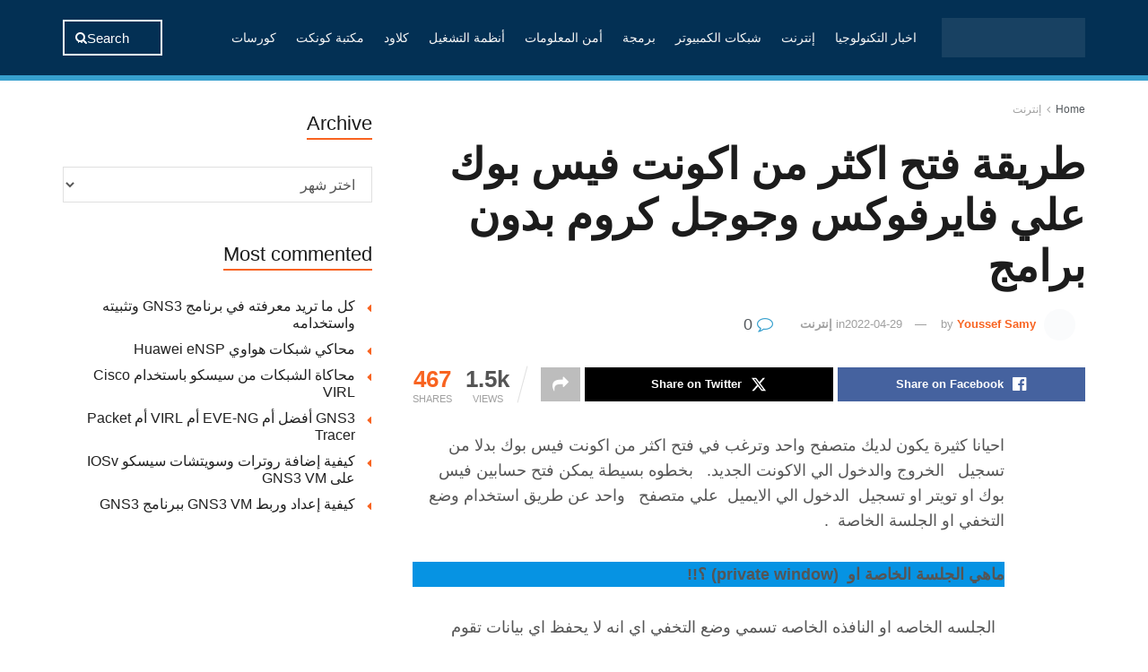

--- FILE ---
content_type: text/html; charset=UTF-8
request_url: https://connect4techs.com/%D8%B7%D8%B1%D9%8A%D9%82%D8%A9-%D9%81%D8%AA%D8%AD-%D8%A7%D9%83%D8%AB%D8%B1-%D9%85%D9%86-%D8%A7%D9%83%D9%88%D9%86%D8%AA-%D9%81%D9%8A%D8%B3-%D8%A8%D9%88%D9%83-%D8%B9%D9%84%D9%8A-%D9%81%D8%A7%D9%8A%D8%B1/
body_size: 47063
content:
<!doctype html>
<!--[if lt IE 7]><html class="no-js lt-ie9 lt-ie8 lt-ie7" dir="rtl" lang="ar" prefix="og: https://ogp.me/ns#"> <![endif]-->
<!--[if IE 7]><html class="no-js lt-ie9 lt-ie8" dir="rtl" lang="ar" prefix="og: https://ogp.me/ns#"> <![endif]-->
<!--[if IE 8]><html class="no-js lt-ie9" dir="rtl" lang="ar" prefix="og: https://ogp.me/ns#"> <![endif]-->
<!--[if IE 9]><html class="no-js lt-ie10" dir="rtl" lang="ar" prefix="og: https://ogp.me/ns#"> <![endif]-->
<!--[if gt IE 8]><!--><html class="no-js" dir="rtl" lang="ar" prefix="og: https://ogp.me/ns#"> <!--<![endif]--><head><script data-no-optimize="1">var litespeed_docref=sessionStorage.getItem("litespeed_docref");litespeed_docref&&(Object.defineProperty(document,"referrer",{get:function(){return litespeed_docref}}),sessionStorage.removeItem("litespeed_docref"));</script> <script type="litespeed/javascript" data-src="https://pagead2.googlesyndication.com/pagead/js/adsbygoogle.js?client=ca-pub-5133274447080353"
     crossorigin="anonymous"></script> <meta http-equiv="Content-Type" content="text/html; charset=UTF-8" /><meta name='viewport' content='width=device-width, initial-scale=1, user-scalable=yes' /><link rel="profile" href="http://gmpg.org/xfn/11" /><link rel="pingback" href="https://connect4techs.com/xmlrpc.php" /><title>طريقة فتح اكثر من اكونت فيس بوك علي فايرفوكس وجوجل كروم بدون برامج - Connect4Techs</title><meta name="description" content="احيانا كثيرة يكون لديك متصفح واحد وترغب في فتح اكثر من اكونت فيس بوك بدلا من تسجيل الخروج والدخول الي الاكونت الجديد. بخطوه بسيطة يمكن فتح حسابين فيس بوك او تويتر او تسجيل الدخول الي الايميل علي متصفح واحد عن طريق استخدام وضع التخفي او الجلسة الخاصة . ماهي الجلسة الخاصة او" /><meta name="robots" content="max-image-preview:large" /><meta name="author" content="Youssef Samy"/><link rel="canonical" href="https://connect4techs.com/%d8%b7%d8%b1%d9%8a%d9%82%d8%a9-%d9%81%d8%aa%d8%ad-%d8%a7%d9%83%d8%ab%d8%b1-%d9%85%d9%86-%d8%a7%d9%83%d9%88%d9%86%d8%aa-%d9%81%d9%8a%d8%b3-%d8%a8%d9%88%d9%83-%d8%b9%d9%84%d9%8a-%d9%81%d8%a7%d9%8a%d8%b1/" /><meta name="generator" content="All in One SEO Pro (AIOSEO) 4.9.3" /><meta property="og:locale" content="ar_AR" /><meta property="og:site_name" content="Connect4Techs - كونكت للتقنية" /><meta property="og:type" content="article" /><meta property="og:title" content="طريقة فتح اكثر من اكونت فيس بوك علي فايرفوكس وجوجل كروم بدون برامج - Connect4Techs" /><meta property="og:description" content="احيانا كثيرة يكون لديك متصفح واحد وترغب في فتح اكثر من اكونت فيس بوك بدلا من تسجيل الخروج والدخول الي الاكونت الجديد. بخطوه بسيطة يمكن فتح حسابين فيس بوك او تويتر او تسجيل الدخول الي الايميل علي متصفح واحد عن طريق استخدام وضع التخفي او الجلسة الخاصة . ماهي الجلسة الخاصة او" /><meta property="og:url" content="https://connect4techs.com/%d8%b7%d8%b1%d9%8a%d9%82%d8%a9-%d9%81%d8%aa%d8%ad-%d8%a7%d9%83%d8%ab%d8%b1-%d9%85%d9%86-%d8%a7%d9%83%d9%88%d9%86%d8%aa-%d9%81%d9%8a%d8%b3-%d8%a8%d9%88%d9%83-%d8%b9%d9%84%d9%8a-%d9%81%d8%a7%d9%8a%d8%b1/" /><meta property="og:image" content="https://connect4techs.com/wp-content/uploads/2025/09/Connect-4Techs1.png" /><meta property="og:image:secure_url" content="https://connect4techs.com/wp-content/uploads/2025/09/Connect-4Techs1.png" /><meta property="og:image:width" content="204" /><meta property="og:image:height" content="59" /><meta property="article:published_time" content="2015-10-01T16:28:00+00:00" /><meta property="article:modified_time" content="2022-04-29T00:18:36+00:00" /><meta property="article:publisher" content="https://facebook.com/connect4techs" /><meta name="twitter:card" content="summary_large_image" /><meta name="twitter:site" content="@connect4techs" /><meta name="twitter:title" content="طريقة فتح اكثر من اكونت فيس بوك علي فايرفوكس وجوجل كروم بدون برامج - Connect4Techs" /><meta name="twitter:description" content="احيانا كثيرة يكون لديك متصفح واحد وترغب في فتح اكثر من اكونت فيس بوك بدلا من تسجيل الخروج والدخول الي الاكونت الجديد. بخطوه بسيطة يمكن فتح حسابين فيس بوك او تويتر او تسجيل الدخول الي الايميل علي متصفح واحد عن طريق استخدام وضع التخفي او الجلسة الخاصة . ماهي الجلسة الخاصة او" /><meta name="twitter:creator" content="@connect4techs" /><meta name="twitter:image" content="https://connect4techs.com/wp-content/uploads/2025/09/Connect-4Techs1.png" /> <script type="application/ld+json" class="aioseo-schema">{"@context":"https:\/\/schema.org","@graph":[{"@type":"BlogPosting","@id":"https:\/\/connect4techs.com\/%d8%b7%d8%b1%d9%8a%d9%82%d8%a9-%d9%81%d8%aa%d8%ad-%d8%a7%d9%83%d8%ab%d8%b1-%d9%85%d9%86-%d8%a7%d9%83%d9%88%d9%86%d8%aa-%d9%81%d9%8a%d8%b3-%d8%a8%d9%88%d9%83-%d8%b9%d9%84%d9%8a-%d9%81%d8%a7%d9%8a%d8%b1\/#blogposting","name":"\u0637\u0631\u064a\u0642\u0629 \u0641\u062a\u062d \u0627\u0643\u062b\u0631 \u0645\u0646 \u0627\u0643\u0648\u0646\u062a \u0641\u064a\u0633 \u0628\u0648\u0643 \u0639\u0644\u064a \u0641\u0627\u064a\u0631\u0641\u0648\u0643\u0633 \u0648\u062c\u0648\u062c\u0644 \u0643\u0631\u0648\u0645 \u0628\u062f\u0648\u0646 \u0628\u0631\u0627\u0645\u062c - Connect4Techs","headline":"\u0637\u0631\u064a\u0642\u0629 \u0641\u062a\u062d \u0627\u0643\u062b\u0631 \u0645\u0646 \u0627\u0643\u0648\u0646\u062a \u0641\u064a\u0633 \u0628\u0648\u0643 \u0639\u0644\u064a \u0641\u0627\u064a\u0631\u0641\u0648\u0643\u0633 \u0648\u062c\u0648\u062c\u0644 \u0643\u0631\u0648\u0645 \u0628\u062f\u0648\u0646 \u0628\u0631\u0627\u0645\u062c","author":{"@id":"https:\/\/connect4techs.com\/author\/connect4techs\/#author"},"publisher":{"@id":"https:\/\/connect4techs.com\/#organization"},"image":{"@type":"ImageObject","url":"https:\/\/3.bp.blogspot.com\/-lCr4HQaVRBc\/Vg1Ru2mHdwI\/AAAAAAAAAPE\/bKz3VRWR2yg\/s400\/%25D9%2581%25D8%25AA%25D8%25AD%2B%25D8%25A7%25D9%2583%25D8%25AB%25D8%25B1%2B%25D9%2585%25D9%2586%2B%25D8%25A7%25D9%2583%25D9%2588%25D9%2586%25D8%25AA%2B1.png","@id":"https:\/\/connect4techs.com\/%d8%b7%d8%b1%d9%8a%d9%82%d8%a9-%d9%81%d8%aa%d8%ad-%d8%a7%d9%83%d8%ab%d8%b1-%d9%85%d9%86-%d8%a7%d9%83%d9%88%d9%86%d8%aa-%d9%81%d9%8a%d8%b3-%d8%a8%d9%88%d9%83-%d8%b9%d9%84%d9%8a-%d9%81%d8%a7%d9%8a%d8%b1\/#articleImage"},"datePublished":"2015-10-01T18:28:00+02:00","dateModified":"2022-04-29T02:18:36+02:00","inLanguage":"ar","mainEntityOfPage":{"@id":"https:\/\/connect4techs.com\/%d8%b7%d8%b1%d9%8a%d9%82%d8%a9-%d9%81%d8%aa%d8%ad-%d8%a7%d9%83%d8%ab%d8%b1-%d9%85%d9%86-%d8%a7%d9%83%d9%88%d9%86%d8%aa-%d9%81%d9%8a%d8%b3-%d8%a8%d9%88%d9%83-%d8%b9%d9%84%d9%8a-%d9%81%d8%a7%d9%8a%d8%b1\/#webpage"},"isPartOf":{"@id":"https:\/\/connect4techs.com\/%d8%b7%d8%b1%d9%8a%d9%82%d8%a9-%d9%81%d8%aa%d8%ad-%d8%a7%d9%83%d8%ab%d8%b1-%d9%85%d9%86-%d8%a7%d9%83%d9%88%d9%86%d8%aa-%d9%81%d9%8a%d8%b3-%d8%a8%d9%88%d9%83-%d8%b9%d9%84%d9%8a-%d9%81%d8%a7%d9%8a%d8%b1\/#webpage"},"articleSection":"\u0625\u0646\u062a\u0631\u0646\u062a, \u0625\u0646\u062a\u0631\u0646\u062a, \u0628\u062f\u0648\u0646 \u0628\u0631\u0627\u0645\u062c, \u062c\u0648\u062c\u0644 \u0643\u0631\u0648\u0645, \u0637\u0631\u064a\u0642\u0629 \u0641\u062a\u062d \u0623\u0643\u062a\u0631 \u0645\u0646 \u0623\u0643\u0648\u0646\u062a \u0641\u064a\u0633 \u0628\u0648\u0643, \u0641\u0627\u064a\u0631\u0641\u0648\u0643\u0633, \u0641\u064a\u0633 \u0628\u0648\u0643"},{"@type":"BreadcrumbList","@id":"https:\/\/connect4techs.com\/%d8%b7%d8%b1%d9%8a%d9%82%d8%a9-%d9%81%d8%aa%d8%ad-%d8%a7%d9%83%d8%ab%d8%b1-%d9%85%d9%86-%d8%a7%d9%83%d9%88%d9%86%d8%aa-%d9%81%d9%8a%d8%b3-%d8%a8%d9%88%d9%83-%d8%b9%d9%84%d9%8a-%d9%81%d8%a7%d9%8a%d8%b1\/#breadcrumblist","itemListElement":[{"@type":"ListItem","@id":"https:\/\/connect4techs.com#listItem","position":1,"name":"Home","item":"https:\/\/connect4techs.com","nextItem":{"@type":"ListItem","@id":"https:\/\/connect4techs.com\/category\/internet\/#listItem","name":"\u0625\u0646\u062a\u0631\u0646\u062a"}},{"@type":"ListItem","@id":"https:\/\/connect4techs.com\/category\/internet\/#listItem","position":2,"name":"\u0625\u0646\u062a\u0631\u0646\u062a","item":"https:\/\/connect4techs.com\/category\/internet\/","nextItem":{"@type":"ListItem","@id":"https:\/\/connect4techs.com\/%d8%b7%d8%b1%d9%8a%d9%82%d8%a9-%d9%81%d8%aa%d8%ad-%d8%a7%d9%83%d8%ab%d8%b1-%d9%85%d9%86-%d8%a7%d9%83%d9%88%d9%86%d8%aa-%d9%81%d9%8a%d8%b3-%d8%a8%d9%88%d9%83-%d8%b9%d9%84%d9%8a-%d9%81%d8%a7%d9%8a%d8%b1\/#listItem","name":"\u0637\u0631\u064a\u0642\u0629 \u0641\u062a\u062d \u0627\u0643\u062b\u0631 \u0645\u0646 \u0627\u0643\u0648\u0646\u062a \u0641\u064a\u0633 \u0628\u0648\u0643 \u0639\u0644\u064a \u0641\u0627\u064a\u0631\u0641\u0648\u0643\u0633 \u0648\u062c\u0648\u062c\u0644 \u0643\u0631\u0648\u0645 \u0628\u062f\u0648\u0646 \u0628\u0631\u0627\u0645\u062c"},"previousItem":{"@type":"ListItem","@id":"https:\/\/connect4techs.com#listItem","name":"Home"}},{"@type":"ListItem","@id":"https:\/\/connect4techs.com\/%d8%b7%d8%b1%d9%8a%d9%82%d8%a9-%d9%81%d8%aa%d8%ad-%d8%a7%d9%83%d8%ab%d8%b1-%d9%85%d9%86-%d8%a7%d9%83%d9%88%d9%86%d8%aa-%d9%81%d9%8a%d8%b3-%d8%a8%d9%88%d9%83-%d8%b9%d9%84%d9%8a-%d9%81%d8%a7%d9%8a%d8%b1\/#listItem","position":3,"name":"\u0637\u0631\u064a\u0642\u0629 \u0641\u062a\u062d \u0627\u0643\u062b\u0631 \u0645\u0646 \u0627\u0643\u0648\u0646\u062a \u0641\u064a\u0633 \u0628\u0648\u0643 \u0639\u0644\u064a \u0641\u0627\u064a\u0631\u0641\u0648\u0643\u0633 \u0648\u062c\u0648\u062c\u0644 \u0643\u0631\u0648\u0645 \u0628\u062f\u0648\u0646 \u0628\u0631\u0627\u0645\u062c","previousItem":{"@type":"ListItem","@id":"https:\/\/connect4techs.com\/category\/internet\/#listItem","name":"\u0625\u0646\u062a\u0631\u0646\u062a"}}]},{"@type":"Organization","@id":"https:\/\/connect4techs.com\/#organization","name":"Connect4Techs","description":"\u0643\u0648\u0646\u0643\u062a \u0644\u0644\u062a\u0642\u0646\u064a\u0629","url":"https:\/\/connect4techs.com\/","logo":{"@type":"ImageObject","url":"https:\/\/connect4techs.com\/wp-content\/uploads\/2025\/09\/Connect-4Techs1.png","@id":"https:\/\/connect4techs.com\/%d8%b7%d8%b1%d9%8a%d9%82%d8%a9-%d9%81%d8%aa%d8%ad-%d8%a7%d9%83%d8%ab%d8%b1-%d9%85%d9%86-%d8%a7%d9%83%d9%88%d9%86%d8%aa-%d9%81%d9%8a%d8%b3-%d8%a8%d9%88%d9%83-%d8%b9%d9%84%d9%8a-%d9%81%d8%a7%d9%8a%d8%b1\/#organizationLogo","width":204,"height":59,"caption":"Connect 4Techs"},"image":{"@id":"https:\/\/connect4techs.com\/%d8%b7%d8%b1%d9%8a%d9%82%d8%a9-%d9%81%d8%aa%d8%ad-%d8%a7%d9%83%d8%ab%d8%b1-%d9%85%d9%86-%d8%a7%d9%83%d9%88%d9%86%d8%aa-%d9%81%d9%8a%d8%b3-%d8%a8%d9%88%d9%83-%d8%b9%d9%84%d9%8a-%d9%81%d8%a7%d9%8a%d8%b1\/#organizationLogo"},"sameAs":["https:\/\/facebook.com\/connect4techs","https:\/\/x.com\/connect4techs","https:\/\/instagram.com\/connect4techs","https:\/\/tiktok.com\/@connect4techs","https:\/\/pinterest.com\/connect4techs","https:\/\/youtube.com\/connect4techs","https:\/\/linkedin.com\/in\/connect4techs"]},{"@type":"Person","@id":"https:\/\/connect4techs.com\/author\/connect4techs\/#author","url":"https:\/\/connect4techs.com\/author\/connect4techs\/","name":"Youssef Samy","image":{"@type":"ImageObject","url":"https:\/\/connect4techs.com\/wp-content\/litespeed\/avatar\/45e4340627d975820cc31d39cf57da28.jpg?ver=1767651079"}},{"@type":"WebPage","@id":"https:\/\/connect4techs.com\/%d8%b7%d8%b1%d9%8a%d9%82%d8%a9-%d9%81%d8%aa%d8%ad-%d8%a7%d9%83%d8%ab%d8%b1-%d9%85%d9%86-%d8%a7%d9%83%d9%88%d9%86%d8%aa-%d9%81%d9%8a%d8%b3-%d8%a8%d9%88%d9%83-%d8%b9%d9%84%d9%8a-%d9%81%d8%a7%d9%8a%d8%b1\/#webpage","url":"https:\/\/connect4techs.com\/%d8%b7%d8%b1%d9%8a%d9%82%d8%a9-%d9%81%d8%aa%d8%ad-%d8%a7%d9%83%d8%ab%d8%b1-%d9%85%d9%86-%d8%a7%d9%83%d9%88%d9%86%d8%aa-%d9%81%d9%8a%d8%b3-%d8%a8%d9%88%d9%83-%d8%b9%d9%84%d9%8a-%d9%81%d8%a7%d9%8a%d8%b1\/","name":"\u0637\u0631\u064a\u0642\u0629 \u0641\u062a\u062d \u0627\u0643\u062b\u0631 \u0645\u0646 \u0627\u0643\u0648\u0646\u062a \u0641\u064a\u0633 \u0628\u0648\u0643 \u0639\u0644\u064a \u0641\u0627\u064a\u0631\u0641\u0648\u0643\u0633 \u0648\u062c\u0648\u062c\u0644 \u0643\u0631\u0648\u0645 \u0628\u062f\u0648\u0646 \u0628\u0631\u0627\u0645\u062c - Connect4Techs","description":"\u0627\u062d\u064a\u0627\u0646\u0627 \u0643\u062b\u064a\u0631\u0629 \u064a\u0643\u0648\u0646 \u0644\u062f\u064a\u0643 \u0645\u062a\u0635\u0641\u062d \u0648\u0627\u062d\u062f \u0648\u062a\u0631\u063a\u0628 \u0641\u064a \u0641\u062a\u062d \u0627\u0643\u062b\u0631 \u0645\u0646 \u0627\u0643\u0648\u0646\u062a \u0641\u064a\u0633 \u0628\u0648\u0643 \u0628\u062f\u0644\u0627 \u0645\u0646 \u062a\u0633\u062c\u064a\u0644 \u0627\u0644\u062e\u0631\u0648\u062c \u0648\u0627\u0644\u062f\u062e\u0648\u0644 \u0627\u0644\u064a \u0627\u0644\u0627\u0643\u0648\u0646\u062a \u0627\u0644\u062c\u062f\u064a\u062f. \u0628\u062e\u0637\u0648\u0647 \u0628\u0633\u064a\u0637\u0629 \u064a\u0645\u0643\u0646 \u0641\u062a\u062d \u062d\u0633\u0627\u0628\u064a\u0646 \u0641\u064a\u0633 \u0628\u0648\u0643 \u0627\u0648 \u062a\u0648\u064a\u062a\u0631 \u0627\u0648 \u062a\u0633\u062c\u064a\u0644 \u0627\u0644\u062f\u062e\u0648\u0644 \u0627\u0644\u064a \u0627\u0644\u0627\u064a\u0645\u064a\u0644 \u0639\u0644\u064a \u0645\u062a\u0635\u0641\u062d \u0648\u0627\u062d\u062f \u0639\u0646 \u0637\u0631\u064a\u0642 \u0627\u0633\u062a\u062e\u062f\u0627\u0645 \u0648\u0636\u0639 \u0627\u0644\u062a\u062e\u0641\u064a \u0627\u0648 \u0627\u0644\u062c\u0644\u0633\u0629 \u0627\u0644\u062e\u0627\u0635\u0629 . \u0645\u0627\u0647\u064a \u0627\u0644\u062c\u0644\u0633\u0629 \u0627\u0644\u062e\u0627\u0635\u0629 \u0627\u0648","inLanguage":"ar","isPartOf":{"@id":"https:\/\/connect4techs.com\/#website"},"breadcrumb":{"@id":"https:\/\/connect4techs.com\/%d8%b7%d8%b1%d9%8a%d9%82%d8%a9-%d9%81%d8%aa%d8%ad-%d8%a7%d9%83%d8%ab%d8%b1-%d9%85%d9%86-%d8%a7%d9%83%d9%88%d9%86%d8%aa-%d9%81%d9%8a%d8%b3-%d8%a8%d9%88%d9%83-%d8%b9%d9%84%d9%8a-%d9%81%d8%a7%d9%8a%d8%b1\/#breadcrumblist"},"author":{"@id":"https:\/\/connect4techs.com\/author\/connect4techs\/#author"},"creator":{"@id":"https:\/\/connect4techs.com\/author\/connect4techs\/#author"},"datePublished":"2015-10-01T18:28:00+02:00","dateModified":"2022-04-29T02:18:36+02:00"},{"@type":"WebSite","@id":"https:\/\/connect4techs.com\/#website","url":"https:\/\/connect4techs.com\/","name":"Connect4Techs","description":"\u0643\u0648\u0646\u0643\u062a \u0644\u0644\u062a\u0642\u0646\u064a\u0629","inLanguage":"ar","publisher":{"@id":"https:\/\/connect4techs.com\/#organization"}}]}</script> <meta property="og:type" content="article"><meta property="og:title" content="طريقة فتح اكثر من اكونت فيس بوك علي فايرفوكس وجوجل كروم بدون برامج"><meta property="og:site_name" content="Connect4Techs"><meta property="og:description" content="احيانا كثيرة يكون لديك متصفح واحد وترغب في فتح اكثر من اكونت فيس بوك بدلا من تسجيل &amp;nbsp; الخروج والدخول"><meta property="og:url" content="https://connect4techs.com/%d8%b7%d8%b1%d9%8a%d9%82%d8%a9-%d9%81%d8%aa%d8%ad-%d8%a7%d9%83%d8%ab%d8%b1-%d9%85%d9%86-%d8%a7%d9%83%d9%88%d9%86%d8%aa-%d9%81%d9%8a%d8%b3-%d8%a8%d9%88%d9%83-%d8%b9%d9%84%d9%8a-%d9%81%d8%a7%d9%8a%d8%b1/"><meta property="article:published_time" content="2015-10-01T18:28:00+02:00"><meta property="article:modified_time" content="2022-04-29T02:18:36+02:00"><meta property="article:section" content="إنترنت"><meta property="article:tag" content="إنترنت"><meta property="article:tag" content="بدون برامج"><meta property="article:tag" content="جوجل كروم"><meta property="article:tag" content="طريقة فتح أكتر من أكونت فيس بوك"><meta property="article:tag" content="فايرفوكس"><meta property="article:tag" content="فيس بوك"><meta name="twitter:card" content="summary_large_image"><meta name="twitter:title" content="طريقة فتح اكثر من اكونت فيس بوك علي فايرفوكس وجوجل كروم بدون برامج"><meta name="twitter:description" content="احيانا كثيرة يكون لديك متصفح واحد وترغب في فتح اكثر من اكونت فيس بوك بدلا من تسجيل &nbsp; الخروج والدخول"><meta name="twitter:url" content="https://connect4techs.com/%d8%b7%d8%b1%d9%8a%d9%82%d8%a9-%d9%81%d8%aa%d8%ad-%d8%a7%d9%83%d8%ab%d8%b1-%d9%85%d9%86-%d8%a7%d9%83%d9%88%d9%86%d8%aa-%d9%81%d9%8a%d8%b3-%d8%a8%d9%88%d9%83-%d8%b9%d9%84%d9%8a-%d9%81%d8%a7%d9%8a%d8%b1/"><meta name="twitter:site" content="connect4techs"> <script type="litespeed/javascript">var jnews_ajax_url='/?ajax-request=jnews'</script> <script type="litespeed/javascript">window.jnews=window.jnews||{},window.jnews.library=window.jnews.library||{},window.jnews.library=function(){"use strict";var e=this;e.win=window,e.doc=document,e.noop=function(){},e.globalBody=e.doc.getElementsByTagName("body")[0],e.globalBody=e.globalBody?e.globalBody:e.doc,e.win.jnewsDataStorage=e.win.jnewsDataStorage||{_storage:new WeakMap,put:function(e,t,n){this._storage.has(e)||this._storage.set(e,new Map),this._storage.get(e).set(t,n)},get:function(e,t){return this._storage.get(e).get(t)},has:function(e,t){return this._storage.has(e)&&this._storage.get(e).has(t)},remove:function(e,t){var n=this._storage.get(e).delete(t);return 0===!this._storage.get(e).size&&this._storage.delete(e),n}},e.windowWidth=function(){return e.win.innerWidth||e.docEl.clientWidth||e.globalBody.clientWidth},e.windowHeight=function(){return e.win.innerHeight||e.docEl.clientHeight||e.globalBody.clientHeight},e.requestAnimationFrame=e.win.requestAnimationFrame||e.win.webkitRequestAnimationFrame||e.win.mozRequestAnimationFrame||e.win.msRequestAnimationFrame||window.oRequestAnimationFrame||function(e){return setTimeout(e,1e3/60)},e.cancelAnimationFrame=e.win.cancelAnimationFrame||e.win.webkitCancelAnimationFrame||e.win.webkitCancelRequestAnimationFrame||e.win.mozCancelAnimationFrame||e.win.msCancelRequestAnimationFrame||e.win.oCancelRequestAnimationFrame||function(e){clearTimeout(e)},e.classListSupport="classList"in document.createElement("_"),e.hasClass=e.classListSupport?function(e,t){return e.classList.contains(t)}:function(e,t){return e.className.indexOf(t)>=0},e.addClass=e.classListSupport?function(t,n){e.hasClass(t,n)||t.classList.add(n)}:function(t,n){e.hasClass(t,n)||(t.className+=" "+n)},e.removeClass=e.classListSupport?function(t,n){e.hasClass(t,n)&&t.classList.remove(n)}:function(t,n){e.hasClass(t,n)&&(t.className=t.className.replace(n,""))},e.objKeys=function(e){var t=[];for(var n in e)Object.prototype.hasOwnProperty.call(e,n)&&t.push(n);return t},e.isObjectSame=function(e,t){var n=!0;return JSON.stringify(e)!==JSON.stringify(t)&&(n=!1),n},e.extend=function(){for(var e,t,n,o=arguments[0]||{},i=1,a=arguments.length;i<a;i++)if(null!==(e=arguments[i]))for(t in e)o!==(n=e[t])&&void 0!==n&&(o[t]=n);return o},e.dataStorage=e.win.jnewsDataStorage,e.isVisible=function(e){return 0!==e.offsetWidth&&0!==e.offsetHeight||e.getBoundingClientRect().length},e.getHeight=function(e){return e.offsetHeight||e.clientHeight||e.getBoundingClientRect().height},e.getWidth=function(e){return e.offsetWidth||e.clientWidth||e.getBoundingClientRect().width},e.supportsPassive=!1;try{var t=Object.defineProperty({},"passive",{get:function(){e.supportsPassive=!0}});"createEvent"in e.doc?e.win.addEventListener("test",null,t):"fireEvent"in e.doc&&e.win.attachEvent("test",null)}catch(e){}e.passiveOption=!!e.supportsPassive&&{passive:!0},e.setStorage=function(e,t){e="jnews-"+e;var n={expired:Math.floor(((new Date).getTime()+432e5)/1e3)};t=Object.assign(n,t);localStorage.setItem(e,JSON.stringify(t))},e.getStorage=function(e){e="jnews-"+e;var t=localStorage.getItem(e);return null!==t&&0<t.length?JSON.parse(localStorage.getItem(e)):{}},e.expiredStorage=function(){var t,n="jnews-";for(var o in localStorage)o.indexOf(n)>-1&&"undefined"!==(t=e.getStorage(o.replace(n,""))).expired&&t.expired<Math.floor((new Date).getTime()/1e3)&&localStorage.removeItem(o)},e.addEvents=function(t,n,o){for(var i in n){var a=["touchstart","touchmove"].indexOf(i)>=0&&!o&&e.passiveOption;"createEvent"in e.doc?t.addEventListener(i,n[i],a):"fireEvent"in e.doc&&t.attachEvent("on"+i,n[i])}},e.removeEvents=function(t,n){for(var o in n)"createEvent"in e.doc?t.removeEventListener(o,n[o]):"fireEvent"in e.doc&&t.detachEvent("on"+o,n[o])},e.triggerEvents=function(t,n,o){var i;o=o||{detail:null};return"createEvent"in e.doc?(!(i=e.doc.createEvent("CustomEvent")||new CustomEvent(n)).initCustomEvent||i.initCustomEvent(n,!0,!1,o),void t.dispatchEvent(i)):"fireEvent"in e.doc?((i=e.doc.createEventObject()).eventType=n,void t.fireEvent("on"+i.eventType,i)):void 0},e.getParents=function(t,n){void 0===n&&(n=e.doc);for(var o=[],i=t.parentNode,a=!1;!a;)if(i){var r=i;r.querySelectorAll(n).length?a=!0:(o.push(r),i=r.parentNode)}else o=[],a=!0;return o},e.forEach=function(e,t,n){for(var o=0,i=e.length;o<i;o++)t.call(n,e[o],o)},e.getText=function(e){return e.innerText||e.textContent},e.setText=function(e,t){var n="object"==typeof t?t.innerText||t.textContent:t;e.innerText&&(e.innerText=n),e.textContent&&(e.textContent=n)},e.httpBuildQuery=function(t){return e.objKeys(t).reduce(function t(n){var o=arguments.length>1&&void 0!==arguments[1]?arguments[1]:null;return function(i,a){var r=n[a];a=encodeURIComponent(a);var s=o?"".concat(o,"[").concat(a,"]"):a;return null==r||"function"==typeof r?(i.push("".concat(s,"=")),i):["number","boolean","string"].includes(typeof r)?(i.push("".concat(s,"=").concat(encodeURIComponent(r))),i):(i.push(e.objKeys(r).reduce(t(r,s),[]).join("&")),i)}}(t),[]).join("&")},e.get=function(t,n,o,i){return o="function"==typeof o?o:e.noop,e.ajax("GET",t,n,o,i)},e.post=function(t,n,o,i){return o="function"==typeof o?o:e.noop,e.ajax("POST",t,n,o,i)},e.ajax=function(t,n,o,i,a){var r=new XMLHttpRequest,s=n,c=e.httpBuildQuery(o);if(t=-1!=["GET","POST"].indexOf(t)?t:"GET",r.open(t,s+("GET"==t?"?"+c:""),!0),"POST"==t&&r.setRequestHeader("Content-type","application/x-www-form-urlencoded"),r.setRequestHeader("X-Requested-With","XMLHttpRequest"),r.onreadystatechange=function(){4===r.readyState&&200<=r.status&&300>r.status&&"function"==typeof i&&i.call(void 0,r.response)},void 0!==a&&!a){return{xhr:r,send:function(){r.send("POST"==t?c:null)}}}return r.send("POST"==t?c:null),{xhr:r}},e.scrollTo=function(t,n,o){function i(e,t,n){this.start=this.position(),this.change=e-this.start,this.currentTime=0,this.increment=20,this.duration=void 0===n?500:n,this.callback=t,this.finish=!1,this.animateScroll()}return Math.easeInOutQuad=function(e,t,n,o){return(e/=o/2)<1?n/2*e*e+t:-n/2*(--e*(e-2)-1)+t},i.prototype.stop=function(){this.finish=!0},i.prototype.move=function(t){e.doc.documentElement.scrollTop=t,e.globalBody.parentNode.scrollTop=t,e.globalBody.scrollTop=t},i.prototype.position=function(){return e.doc.documentElement.scrollTop||e.globalBody.parentNode.scrollTop||e.globalBody.scrollTop},i.prototype.animateScroll=function(){this.currentTime+=this.increment;var t=Math.easeInOutQuad(this.currentTime,this.start,this.change,this.duration);this.move(t),this.currentTime<this.duration&&!this.finish?e.requestAnimationFrame.call(e.win,this.animateScroll.bind(this)):this.callback&&"function"==typeof this.callback&&this.callback()},new i(t,n,o)},e.unwrap=function(t){var n,o=t;e.forEach(t,(function(e,t){n?n+=e:n=e})),o.replaceWith(n)},e.performance={start:function(e){performance.mark(e+"Start")},stop:function(e){performance.mark(e+"End"),performance.measure(e,e+"Start",e+"End")}},e.fps=function(){var t=0,n=0,o=0;!function(){var i=t=0,a=0,r=0,s=document.getElementById("fpsTable"),c=function(t){void 0===document.getElementsByTagName("body")[0]?e.requestAnimationFrame.call(e.win,(function(){c(t)})):document.getElementsByTagName("body")[0].appendChild(t)};null===s&&((s=document.createElement("div")).style.position="fixed",s.style.top="120px",s.style.left="10px",s.style.width="100px",s.style.height="20px",s.style.border="1px solid black",s.style.fontSize="11px",s.style.zIndex="100000",s.style.backgroundColor="white",s.id="fpsTable",c(s));var l=function(){o++,n=Date.now(),(a=(o/(r=(n-t)/1e3)).toPrecision(2))!=i&&(i=a,s.innerHTML=i+"fps"),1<r&&(t=n,o=0),e.requestAnimationFrame.call(e.win,l)};l()}()},e.instr=function(e,t){for(var n=0;n<t.length;n++)if(-1!==e.toLowerCase().indexOf(t[n].toLowerCase()))return!0},e.winLoad=function(t,n){function o(o){if("complete"===e.doc.readyState||"interactive"===e.doc.readyState)return!o||n?setTimeout(t,n||1):t(o),1}o()||e.addEvents(e.win,{load:o})},e.docReady=function(t,n){function o(o){if("complete"===e.doc.readyState||"interactive"===e.doc.readyState)return!o||n?setTimeout(t,n||1):t(o),1}o()||e.addEvents(e.doc,{DOMContentLiteSpeedLoaded:o})},e.fireOnce=function(){e.docReady((function(){e.assets=e.assets||[],e.assets.length&&(e.boot(),e.load_assets())}),50)},e.boot=function(){e.length&&e.doc.querySelectorAll("style[media]").forEach((function(e){"not all"==e.getAttribute("media")&&e.removeAttribute("media")}))},e.create_js=function(t,n){var o=e.doc.createElement("script");switch(o.setAttribute("src",t),n){case"defer":o.setAttribute("defer",!0);break;case"async":o.setAttribute("async",!0);break;case"deferasync":o.setAttribute("defer",!0),o.setAttribute("async",!0)}e.globalBody.appendChild(o)},e.load_assets=function(){"object"==typeof e.assets&&e.forEach(e.assets.slice(0),(function(t,n){var o="";t.defer&&(o+="defer"),t.async&&(o+="async"),e.create_js(t.url,o);var i=e.assets.indexOf(t);i>-1&&e.assets.splice(i,1)})),e.assets=jnewsoption.au_scripts=window.jnewsads=[]},e.setCookie=function(e,t,n){var o="";if(n){var i=new Date;i.setTime(i.getTime()+24*n*60*60*1e3),o="; expires="+i.toUTCString()}document.cookie=e+"="+(t||"")+o+"; path=/"},e.getCookie=function(e){for(var t=e+"=",n=document.cookie.split(";"),o=0;o<n.length;o++){for(var i=n[o];" "==i.charAt(0);)i=i.substring(1,i.length);if(0==i.indexOf(t))return i.substring(t.length,i.length)}return null},e.eraseCookie=function(e){document.cookie=e+"=; Path=/; Expires=Thu, 01 Jan 1970 00:00:01 GMT;"},e.docReady((function(){e.globalBody=e.globalBody==e.doc?e.doc.getElementsByTagName("body")[0]:e.globalBody,e.globalBody=e.globalBody?e.globalBody:e.doc})),e.winLoad((function(){e.winLoad((function(){var t=!1;if(void 0!==window.jnewsadmin)if(void 0!==window.file_version_checker){var n=e.objKeys(window.file_version_checker);n.length?n.forEach((function(e){t||"10.0.4"===window.file_version_checker[e]||(t=!0)})):t=!0}else t=!0;t&&(window.jnewsHelper.getMessage(),window.jnewsHelper.getNotice())}),2500)}))},window.jnews.library=new window.jnews.library</script><link rel='dns-prefetch' href='//www.googletagmanager.com' /><link rel='dns-prefetch' href='//fonts.googleapis.com' /><link rel='dns-prefetch' href='//pagead2.googlesyndication.com' /><link rel='preconnect' href='https://fonts.gstatic.com' /><link rel="alternate" type="application/rss+xml" title="Connect4Techs &laquo; الخلاصة" href="https://connect4techs.com/feed/" /><link rel="alternate" type="application/rss+xml" title="Connect4Techs &laquo; خلاصة التعليقات" href="https://connect4techs.com/comments/feed/" /><link rel="alternate" type="application/rss+xml" title="Connect4Techs &laquo; طريقة فتح اكثر من اكونت فيس بوك علي فايرفوكس وجوجل كروم بدون برامج خلاصة التعليقات" href="https://connect4techs.com/%d8%b7%d8%b1%d9%8a%d9%82%d8%a9-%d9%81%d8%aa%d8%ad-%d8%a7%d9%83%d8%ab%d8%b1-%d9%85%d9%86-%d8%a7%d9%83%d9%88%d9%86%d8%aa-%d9%81%d9%8a%d8%b3-%d8%a8%d9%88%d9%83-%d8%b9%d9%84%d9%8a-%d9%81%d8%a7%d9%8a%d8%b1/feed/" /><link rel="alternate" title="oEmbed (JSON)" type="application/json+oembed" href="https://connect4techs.com/wp-json/oembed/1.0/embed?url=https%3A%2F%2Fconnect4techs.com%2F%25d8%25b7%25d8%25b1%25d9%258a%25d9%2582%25d8%25a9-%25d9%2581%25d8%25aa%25d8%25ad-%25d8%25a7%25d9%2583%25d8%25ab%25d8%25b1-%25d9%2585%25d9%2586-%25d8%25a7%25d9%2583%25d9%2588%25d9%2586%25d8%25aa-%25d9%2581%25d9%258a%25d8%25b3-%25d8%25a8%25d9%2588%25d9%2583-%25d8%25b9%25d9%2584%25d9%258a-%25d9%2581%25d8%25a7%25d9%258a%25d8%25b1%2F" /><link rel="alternate" title="oEmbed (XML)" type="text/xml+oembed" href="https://connect4techs.com/wp-json/oembed/1.0/embed?url=https%3A%2F%2Fconnect4techs.com%2F%25d8%25b7%25d8%25b1%25d9%258a%25d9%2582%25d8%25a9-%25d9%2581%25d8%25aa%25d8%25ad-%25d8%25a7%25d9%2583%25d8%25ab%25d8%25b1-%25d9%2585%25d9%2586-%25d8%25a7%25d9%2583%25d9%2588%25d9%2586%25d8%25aa-%25d9%2581%25d9%258a%25d8%25b3-%25d8%25a8%25d9%2588%25d9%2583-%25d8%25b9%25d9%2584%25d9%258a-%25d9%2581%25d8%25a7%25d9%258a%25d8%25b1%2F&#038;format=xml" /><style id='wp-img-auto-sizes-contain-inline-css' type='text/css'>img:is([sizes=auto i],[sizes^="auto," i]){contain-intrinsic-size:3000px 1500px}
/*# sourceURL=wp-img-auto-sizes-contain-inline-css */</style><style>1{content-visibility:auto;contain-intrinsic-size:1px 1000px;}</style><link data-optimized="2" rel="stylesheet" href="https://connect4techs.com/wp-content/litespeed/css/853306b2783a196ca7c0f86143a169ca.css?ver=3726e" /><style id='wp-block-image-inline-css' type='text/css'>.wp-block-image>a,.wp-block-image>figure>a{display:inline-block}.wp-block-image img{box-sizing:border-box;height:auto;max-width:100%;vertical-align:bottom}@media not (prefers-reduced-motion){.wp-block-image img.hide{visibility:hidden}.wp-block-image img.show{animation:show-content-image .4s}}.wp-block-image[style*=border-radius] img,.wp-block-image[style*=border-radius]>a{border-radius:inherit}.wp-block-image.has-custom-border img{box-sizing:border-box}.wp-block-image.aligncenter{text-align:center}.wp-block-image.alignfull>a,.wp-block-image.alignwide>a{width:100%}.wp-block-image.alignfull img,.wp-block-image.alignwide img{height:auto;width:100%}.wp-block-image .aligncenter,.wp-block-image .alignleft,.wp-block-image .alignright,.wp-block-image.aligncenter,.wp-block-image.alignleft,.wp-block-image.alignright{display:table}.wp-block-image .aligncenter>figcaption,.wp-block-image .alignleft>figcaption,.wp-block-image .alignright>figcaption,.wp-block-image.aligncenter>figcaption,.wp-block-image.alignleft>figcaption,.wp-block-image.alignright>figcaption{caption-side:bottom;display:table-caption}.wp-block-image .alignleft{float:left;margin:.5em 1em .5em 0}.wp-block-image .alignright{float:right;margin:.5em 0 .5em 1em}.wp-block-image .aligncenter{margin-left:auto;margin-right:auto}.wp-block-image :where(figcaption){margin-bottom:1em;margin-top:.5em}.wp-block-image.is-style-circle-mask img{border-radius:9999px}@supports ((-webkit-mask-image:none) or (mask-image:none)) or (-webkit-mask-image:none){.wp-block-image.is-style-circle-mask img{border-radius:0;-webkit-mask-image:url('data:image/svg+xml;utf8,<svg viewBox="0 0 100 100" xmlns="http://www.w3.org/2000/svg"><circle cx="50" cy="50" r="50"/></svg>');mask-image:url('data:image/svg+xml;utf8,<svg viewBox="0 0 100 100" xmlns="http://www.w3.org/2000/svg"><circle cx="50" cy="50" r="50"/></svg>');mask-mode:alpha;-webkit-mask-position:center;mask-position:center;-webkit-mask-repeat:no-repeat;mask-repeat:no-repeat;-webkit-mask-size:contain;mask-size:contain}}:root :where(.wp-block-image.is-style-rounded img,.wp-block-image .is-style-rounded img){border-radius:9999px}.wp-block-image figure{margin:0}.wp-lightbox-container{display:flex;flex-direction:column;position:relative}.wp-lightbox-container img{cursor:zoom-in}.wp-lightbox-container img:hover+button{opacity:1}.wp-lightbox-container button{align-items:center;backdrop-filter:blur(16px) saturate(180%);background-color:#5a5a5a40;border:none;border-radius:4px;cursor:zoom-in;display:flex;height:20px;justify-content:center;left:16px;opacity:0;padding:0;position:absolute;text-align:center;top:16px;width:20px;z-index:100}@media not (prefers-reduced-motion){.wp-lightbox-container button{transition:opacity .2s ease}}.wp-lightbox-container button:focus-visible{outline:3px auto #5a5a5a40;outline:3px auto -webkit-focus-ring-color;outline-offset:3px}.wp-lightbox-container button:hover{cursor:pointer;opacity:1}.wp-lightbox-container button:focus{opacity:1}.wp-lightbox-container button:focus,.wp-lightbox-container button:hover,.wp-lightbox-container button:not(:hover):not(:active):not(.has-background){background-color:#5a5a5a40;border:none}.wp-lightbox-overlay{box-sizing:border-box;cursor:zoom-out;height:100vh;overflow:hidden;position:fixed;right:0;top:0;visibility:hidden;width:100%;z-index:100000}.wp-lightbox-overlay .close-button{align-items:center;cursor:pointer;display:flex;justify-content:center;left:calc(env(safe-area-inset-left) + 16px);min-height:40px;min-width:40px;padding:0;position:absolute;top:calc(env(safe-area-inset-top) + 16px);z-index:5000000}.wp-lightbox-overlay .close-button:focus,.wp-lightbox-overlay .close-button:hover,.wp-lightbox-overlay .close-button:not(:hover):not(:active):not(.has-background){background:none;border:none}.wp-lightbox-overlay .lightbox-image-container{height:var(--wp--lightbox-container-height);overflow:hidden;position:absolute;right:50%;top:50%;transform:translate(50%,-50%);transform-origin:top right;width:var(--wp--lightbox-container-width);z-index:9999999999}.wp-lightbox-overlay .wp-block-image{align-items:center;box-sizing:border-box;display:flex;height:100%;justify-content:center;margin:0;position:relative;transform-origin:100% 0;width:100%;z-index:3000000}.wp-lightbox-overlay .wp-block-image img{height:var(--wp--lightbox-image-height);min-height:var(--wp--lightbox-image-height);min-width:var(--wp--lightbox-image-width);width:var(--wp--lightbox-image-width)}.wp-lightbox-overlay .wp-block-image figcaption{display:none}.wp-lightbox-overlay button{background:none;border:none}.wp-lightbox-overlay .scrim{background-color:#fff;height:100%;opacity:.9;position:absolute;width:100%;z-index:2000000}.wp-lightbox-overlay.active{visibility:visible}@media not (prefers-reduced-motion){.wp-lightbox-overlay.active{animation:turn-on-visibility .25s both}.wp-lightbox-overlay.active img{animation:turn-on-visibility .35s both}.wp-lightbox-overlay.show-closing-animation:not(.active){animation:turn-off-visibility .35s both}.wp-lightbox-overlay.show-closing-animation:not(.active) img{animation:turn-off-visibility .25s both}.wp-lightbox-overlay.zoom.active{animation:none;opacity:1;visibility:visible}.wp-lightbox-overlay.zoom.active .lightbox-image-container{animation:lightbox-zoom-in .4s}.wp-lightbox-overlay.zoom.active .lightbox-image-container img{animation:none}.wp-lightbox-overlay.zoom.active .scrim{animation:turn-on-visibility .4s forwards}.wp-lightbox-overlay.zoom.show-closing-animation:not(.active){animation:none}.wp-lightbox-overlay.zoom.show-closing-animation:not(.active) .lightbox-image-container{animation:lightbox-zoom-out .4s}.wp-lightbox-overlay.zoom.show-closing-animation:not(.active) .lightbox-image-container img{animation:none}.wp-lightbox-overlay.zoom.show-closing-animation:not(.active) .scrim{animation:turn-off-visibility .4s forwards}}@keyframes show-content-image{0%{visibility:hidden}99%{visibility:hidden}to{visibility:visible}}@keyframes turn-on-visibility{0%{opacity:0}to{opacity:1}}@keyframes turn-off-visibility{0%{opacity:1;visibility:visible}99%{opacity:0;visibility:visible}to{opacity:0;visibility:hidden}}@keyframes lightbox-zoom-in{0%{transform:translate(calc(((-100vw + var(--wp--lightbox-scrollbar-width))/2 + var(--wp--lightbox-initial-left-position))*-1),calc(-50vh + var(--wp--lightbox-initial-top-position))) scale(var(--wp--lightbox-scale))}to{transform:translate(50%,-50%) scale(1)}}@keyframes lightbox-zoom-out{0%{transform:translate(50%,-50%) scale(1);visibility:visible}99%{visibility:visible}to{transform:translate(calc(((-100vw + var(--wp--lightbox-scrollbar-width))/2 + var(--wp--lightbox-initial-left-position))*-1),calc(-50vh + var(--wp--lightbox-initial-top-position))) scale(var(--wp--lightbox-scale));visibility:hidden}}
/*# sourceURL=https://connect4techs.com/wp-includes/blocks/image/style.min.css */</style><style id='wp-block-paragraph-inline-css' type='text/css'>.is-small-text{font-size:.875em}.is-regular-text{font-size:1em}.is-large-text{font-size:2.25em}.is-larger-text{font-size:3em}.has-drop-cap:not(:focus):first-letter{float:right;font-size:8.4em;font-style:normal;font-weight:100;line-height:.68;margin:.05em 0 0 .1em;text-transform:uppercase}body.rtl .has-drop-cap:not(:focus):first-letter{float:none;margin-right:.1em}p.has-drop-cap.has-background{overflow:hidden}:root :where(p.has-background){padding:1.25em 2.375em}:where(p.has-text-color:not(.has-link-color)) a{color:inherit}p.has-text-align-left[style*="writing-mode:vertical-lr"],p.has-text-align-right[style*="writing-mode:vertical-rl"]{rotate:180deg}
/*# sourceURL=https://connect4techs.com/wp-includes/blocks/paragraph/style.min.css */</style><style id='global-styles-inline-css' type='text/css'>:root{--wp--preset--aspect-ratio--square: 1;--wp--preset--aspect-ratio--4-3: 4/3;--wp--preset--aspect-ratio--3-4: 3/4;--wp--preset--aspect-ratio--3-2: 3/2;--wp--preset--aspect-ratio--2-3: 2/3;--wp--preset--aspect-ratio--16-9: 16/9;--wp--preset--aspect-ratio--9-16: 9/16;--wp--preset--color--black: #000000;--wp--preset--color--cyan-bluish-gray: #abb8c3;--wp--preset--color--white: #ffffff;--wp--preset--color--pale-pink: #f78da7;--wp--preset--color--vivid-red: #cf2e2e;--wp--preset--color--luminous-vivid-orange: #ff6900;--wp--preset--color--luminous-vivid-amber: #fcb900;--wp--preset--color--light-green-cyan: #7bdcb5;--wp--preset--color--vivid-green-cyan: #00d084;--wp--preset--color--pale-cyan-blue: #8ed1fc;--wp--preset--color--vivid-cyan-blue: #0693e3;--wp--preset--color--vivid-purple: #9b51e0;--wp--preset--gradient--vivid-cyan-blue-to-vivid-purple: linear-gradient(135deg,rgb(6,147,227) 0%,rgb(155,81,224) 100%);--wp--preset--gradient--light-green-cyan-to-vivid-green-cyan: linear-gradient(135deg,rgb(122,220,180) 0%,rgb(0,208,130) 100%);--wp--preset--gradient--luminous-vivid-amber-to-luminous-vivid-orange: linear-gradient(135deg,rgb(252,185,0) 0%,rgb(255,105,0) 100%);--wp--preset--gradient--luminous-vivid-orange-to-vivid-red: linear-gradient(135deg,rgb(255,105,0) 0%,rgb(207,46,46) 100%);--wp--preset--gradient--very-light-gray-to-cyan-bluish-gray: linear-gradient(135deg,rgb(238,238,238) 0%,rgb(169,184,195) 100%);--wp--preset--gradient--cool-to-warm-spectrum: linear-gradient(135deg,rgb(74,234,220) 0%,rgb(151,120,209) 20%,rgb(207,42,186) 40%,rgb(238,44,130) 60%,rgb(251,105,98) 80%,rgb(254,248,76) 100%);--wp--preset--gradient--blush-light-purple: linear-gradient(135deg,rgb(255,206,236) 0%,rgb(152,150,240) 100%);--wp--preset--gradient--blush-bordeaux: linear-gradient(135deg,rgb(254,205,165) 0%,rgb(254,45,45) 50%,rgb(107,0,62) 100%);--wp--preset--gradient--luminous-dusk: linear-gradient(135deg,rgb(255,203,112) 0%,rgb(199,81,192) 50%,rgb(65,88,208) 100%);--wp--preset--gradient--pale-ocean: linear-gradient(135deg,rgb(255,245,203) 0%,rgb(182,227,212) 50%,rgb(51,167,181) 100%);--wp--preset--gradient--electric-grass: linear-gradient(135deg,rgb(202,248,128) 0%,rgb(113,206,126) 100%);--wp--preset--gradient--midnight: linear-gradient(135deg,rgb(2,3,129) 0%,rgb(40,116,252) 100%);--wp--preset--font-size--small: 13px;--wp--preset--font-size--medium: 20px;--wp--preset--font-size--large: 36px;--wp--preset--font-size--x-large: 42px;--wp--preset--spacing--20: 0.44rem;--wp--preset--spacing--30: 0.67rem;--wp--preset--spacing--40: 1rem;--wp--preset--spacing--50: 1.5rem;--wp--preset--spacing--60: 2.25rem;--wp--preset--spacing--70: 3.38rem;--wp--preset--spacing--80: 5.06rem;--wp--preset--shadow--natural: 6px 6px 9px rgba(0, 0, 0, 0.2);--wp--preset--shadow--deep: 12px 12px 50px rgba(0, 0, 0, 0.4);--wp--preset--shadow--sharp: 6px 6px 0px rgba(0, 0, 0, 0.2);--wp--preset--shadow--outlined: 6px 6px 0px -3px rgb(255, 255, 255), 6px 6px rgb(0, 0, 0);--wp--preset--shadow--crisp: 6px 6px 0px rgb(0, 0, 0);}:where(.is-layout-flex){gap: 0.5em;}:where(.is-layout-grid){gap: 0.5em;}body .is-layout-flex{display: flex;}.is-layout-flex{flex-wrap: wrap;align-items: center;}.is-layout-flex > :is(*, div){margin: 0;}body .is-layout-grid{display: grid;}.is-layout-grid > :is(*, div){margin: 0;}:where(.wp-block-columns.is-layout-flex){gap: 2em;}:where(.wp-block-columns.is-layout-grid){gap: 2em;}:where(.wp-block-post-template.is-layout-flex){gap: 1.25em;}:where(.wp-block-post-template.is-layout-grid){gap: 1.25em;}.has-black-color{color: var(--wp--preset--color--black) !important;}.has-cyan-bluish-gray-color{color: var(--wp--preset--color--cyan-bluish-gray) !important;}.has-white-color{color: var(--wp--preset--color--white) !important;}.has-pale-pink-color{color: var(--wp--preset--color--pale-pink) !important;}.has-vivid-red-color{color: var(--wp--preset--color--vivid-red) !important;}.has-luminous-vivid-orange-color{color: var(--wp--preset--color--luminous-vivid-orange) !important;}.has-luminous-vivid-amber-color{color: var(--wp--preset--color--luminous-vivid-amber) !important;}.has-light-green-cyan-color{color: var(--wp--preset--color--light-green-cyan) !important;}.has-vivid-green-cyan-color{color: var(--wp--preset--color--vivid-green-cyan) !important;}.has-pale-cyan-blue-color{color: var(--wp--preset--color--pale-cyan-blue) !important;}.has-vivid-cyan-blue-color{color: var(--wp--preset--color--vivid-cyan-blue) !important;}.has-vivid-purple-color{color: var(--wp--preset--color--vivid-purple) !important;}.has-black-background-color{background-color: var(--wp--preset--color--black) !important;}.has-cyan-bluish-gray-background-color{background-color: var(--wp--preset--color--cyan-bluish-gray) !important;}.has-white-background-color{background-color: var(--wp--preset--color--white) !important;}.has-pale-pink-background-color{background-color: var(--wp--preset--color--pale-pink) !important;}.has-vivid-red-background-color{background-color: var(--wp--preset--color--vivid-red) !important;}.has-luminous-vivid-orange-background-color{background-color: var(--wp--preset--color--luminous-vivid-orange) !important;}.has-luminous-vivid-amber-background-color{background-color: var(--wp--preset--color--luminous-vivid-amber) !important;}.has-light-green-cyan-background-color{background-color: var(--wp--preset--color--light-green-cyan) !important;}.has-vivid-green-cyan-background-color{background-color: var(--wp--preset--color--vivid-green-cyan) !important;}.has-pale-cyan-blue-background-color{background-color: var(--wp--preset--color--pale-cyan-blue) !important;}.has-vivid-cyan-blue-background-color{background-color: var(--wp--preset--color--vivid-cyan-blue) !important;}.has-vivid-purple-background-color{background-color: var(--wp--preset--color--vivid-purple) !important;}.has-black-border-color{border-color: var(--wp--preset--color--black) !important;}.has-cyan-bluish-gray-border-color{border-color: var(--wp--preset--color--cyan-bluish-gray) !important;}.has-white-border-color{border-color: var(--wp--preset--color--white) !important;}.has-pale-pink-border-color{border-color: var(--wp--preset--color--pale-pink) !important;}.has-vivid-red-border-color{border-color: var(--wp--preset--color--vivid-red) !important;}.has-luminous-vivid-orange-border-color{border-color: var(--wp--preset--color--luminous-vivid-orange) !important;}.has-luminous-vivid-amber-border-color{border-color: var(--wp--preset--color--luminous-vivid-amber) !important;}.has-light-green-cyan-border-color{border-color: var(--wp--preset--color--light-green-cyan) !important;}.has-vivid-green-cyan-border-color{border-color: var(--wp--preset--color--vivid-green-cyan) !important;}.has-pale-cyan-blue-border-color{border-color: var(--wp--preset--color--pale-cyan-blue) !important;}.has-vivid-cyan-blue-border-color{border-color: var(--wp--preset--color--vivid-cyan-blue) !important;}.has-vivid-purple-border-color{border-color: var(--wp--preset--color--vivid-purple) !important;}.has-vivid-cyan-blue-to-vivid-purple-gradient-background{background: var(--wp--preset--gradient--vivid-cyan-blue-to-vivid-purple) !important;}.has-light-green-cyan-to-vivid-green-cyan-gradient-background{background: var(--wp--preset--gradient--light-green-cyan-to-vivid-green-cyan) !important;}.has-luminous-vivid-amber-to-luminous-vivid-orange-gradient-background{background: var(--wp--preset--gradient--luminous-vivid-amber-to-luminous-vivid-orange) !important;}.has-luminous-vivid-orange-to-vivid-red-gradient-background{background: var(--wp--preset--gradient--luminous-vivid-orange-to-vivid-red) !important;}.has-very-light-gray-to-cyan-bluish-gray-gradient-background{background: var(--wp--preset--gradient--very-light-gray-to-cyan-bluish-gray) !important;}.has-cool-to-warm-spectrum-gradient-background{background: var(--wp--preset--gradient--cool-to-warm-spectrum) !important;}.has-blush-light-purple-gradient-background{background: var(--wp--preset--gradient--blush-light-purple) !important;}.has-blush-bordeaux-gradient-background{background: var(--wp--preset--gradient--blush-bordeaux) !important;}.has-luminous-dusk-gradient-background{background: var(--wp--preset--gradient--luminous-dusk) !important;}.has-pale-ocean-gradient-background{background: var(--wp--preset--gradient--pale-ocean) !important;}.has-electric-grass-gradient-background{background: var(--wp--preset--gradient--electric-grass) !important;}.has-midnight-gradient-background{background: var(--wp--preset--gradient--midnight) !important;}.has-small-font-size{font-size: var(--wp--preset--font-size--small) !important;}.has-medium-font-size{font-size: var(--wp--preset--font-size--medium) !important;}.has-large-font-size{font-size: var(--wp--preset--font-size--large) !important;}.has-x-large-font-size{font-size: var(--wp--preset--font-size--x-large) !important;}
/*# sourceURL=global-styles-inline-css */</style><style id='classic-theme-styles-inline-css' type='text/css'>/*! This file is auto-generated */
.wp-block-button__link{color:#fff;background-color:#32373c;border-radius:9999px;box-shadow:none;text-decoration:none;padding:calc(.667em + 2px) calc(1.333em + 2px);font-size:1.125em}.wp-block-file__button{background:#32373c;color:#fff;text-decoration:none}
/*# sourceURL=/wp-includes/css/classic-themes.min.css */</style> <script type="litespeed/javascript" data-src="https://connect4techs.com/wp-includes/js/jquery/jquery.min.js" id="jquery-core-js"></script> 
 <script type="litespeed/javascript" data-src="https://www.googletagmanager.com/gtag/js?id=GT-5R6QKLD" id="google_gtagjs-js"></script> <script id="google_gtagjs-js-after" type="litespeed/javascript">window.dataLayer=window.dataLayer||[];function gtag(){dataLayer.push(arguments)}
gtag("set","linker",{"domains":["connect4techs.com"]});gtag("js",new Date());gtag("set","developer_id.dZTNiMT",!0);gtag("config","GT-5R6QKLD")</script> <link rel="https://api.w.org/" href="https://connect4techs.com/wp-json/" /><link rel="alternate" title="JSON" type="application/json" href="https://connect4techs.com/wp-json/wp/v2/posts/543" /><link rel="EditURI" type="application/rsd+xml" title="RSD" href="https://connect4techs.com/xmlrpc.php?rsd" /><meta name="generator" content="WordPress 6.9" /><link rel='shortlink' href='https://connect4techs.com/?p=543' /><meta name="generator" content="Site Kit by Google 1.168.0" /><meta name="google-adsense-platform-account" content="ca-host-pub-2644536267352236"><meta name="google-adsense-platform-domain" content="sitekit.withgoogle.com"> <script type="litespeed/javascript" data-src="https://pagead2.googlesyndication.com/pagead/js/adsbygoogle.js?client=ca-pub-5133274447080353&amp;host=ca-host-pub-2644536267352236" crossorigin="anonymous"></script>  <script type='application/ld+json'>{"@context":"http:\/\/schema.org","@type":"Organization","@id":"https:\/\/connect4techs.com\/#organization","url":"https:\/\/connect4techs.com\/","name":"","logo":{"@type":"ImageObject","url":""},"sameAs":["https:\/\/www.facebook.com\/jegtheme\/","https:\/\/twitter.com\/jegtheme","http:\/\/plus.google.com","http:\/\/linked.in"]}</script> <script type='application/ld+json'>{"@context":"http:\/\/schema.org","@type":"WebSite","@id":"https:\/\/connect4techs.com\/#website","url":"https:\/\/connect4techs.com\/","name":"","potentialAction":{"@type":"SearchAction","target":"https:\/\/connect4techs.com\/?s={search_term_string}","query-input":"required name=search_term_string"}}</script> <link rel="icon" href="https://connect4techs.com/wp-content/uploads/2025/09/cropped-Connect-4Techs5-32x32.png" sizes="32x32" /><link rel="icon" href="https://connect4techs.com/wp-content/uploads/2025/09/cropped-Connect-4Techs5-192x192.png" sizes="192x192" /><link rel="apple-touch-icon" href="https://connect4techs.com/wp-content/uploads/2025/09/cropped-Connect-4Techs5-180x180.png" /><meta name="msapplication-TileImage" content="https://connect4techs.com/wp-content/uploads/2025/09/cropped-Connect-4Techs5-270x270.png" /><style id="jeg_dynamic_css" type="text/css" data-type="jeg_custom-css">body { --j-body-color : #53585c; --j-accent-color : #f86320; --j-alt-color : #37a0ce; --j-heading-color : #1c1c1c1; } body,.jeg_newsfeed_list .tns-outer .tns-controls button,.jeg_filter_button,.owl-carousel .owl-nav div,.jeg_readmore,.jeg_hero_style_7 .jeg_post_meta a,.widget_calendar thead th,.widget_calendar tfoot a,.jeg_socialcounter a,.entry-header .jeg_meta_like a,.entry-header .jeg_meta_comment a,.entry-header .jeg_meta_donation a,.entry-header .jeg_meta_bookmark a,.entry-content tbody tr:hover,.entry-content th,.jeg_splitpost_nav li:hover a,#breadcrumbs a,.jeg_author_socials a:hover,.jeg_footer_content a,.jeg_footer_bottom a,.jeg_cartcontent,.woocommerce .woocommerce-breadcrumb a { color : #53585c; } a, .jeg_menu_style_5>li>a:hover, .jeg_menu_style_5>li.sfHover>a, .jeg_menu_style_5>li.current-menu-item>a, .jeg_menu_style_5>li.current-menu-ancestor>a, .jeg_navbar .jeg_menu:not(.jeg_main_menu)>li>a:hover, .jeg_midbar .jeg_menu:not(.jeg_main_menu)>li>a:hover, .jeg_side_tabs li.active, .jeg_block_heading_5 strong, .jeg_block_heading_6 strong, .jeg_block_heading_7 strong, .jeg_block_heading_8 strong, .jeg_subcat_list li a:hover, .jeg_subcat_list li button:hover, .jeg_pl_lg_7 .jeg_thumb .jeg_post_category a, .jeg_pl_xs_2:before, .jeg_pl_xs_4 .jeg_postblock_content:before, .jeg_postblock .jeg_post_title a:hover, .jeg_hero_style_6 .jeg_post_title a:hover, .jeg_sidefeed .jeg_pl_xs_3 .jeg_post_title a:hover, .widget_jnews_popular .jeg_post_title a:hover, .jeg_meta_author a, .widget_archive li a:hover, .widget_pages li a:hover, .widget_meta li a:hover, .widget_recent_entries li a:hover, .widget_rss li a:hover, .widget_rss cite, .widget_categories li a:hover, .widget_categories li.current-cat>a, #breadcrumbs a:hover, .jeg_share_count .counts, .commentlist .bypostauthor>.comment-body>.comment-author>.fn, span.required, .jeg_review_title, .bestprice .price, .authorlink a:hover, .jeg_vertical_playlist .jeg_video_playlist_play_icon, .jeg_vertical_playlist .jeg_video_playlist_item.active .jeg_video_playlist_thumbnail:before, .jeg_horizontal_playlist .jeg_video_playlist_play, .woocommerce li.product .pricegroup .button, .widget_display_forums li a:hover, .widget_display_topics li:before, .widget_display_replies li:before, .widget_display_views li:before, .bbp-breadcrumb a:hover, .jeg_mobile_menu li.sfHover>a, .jeg_mobile_menu li a:hover, .split-template-6 .pagenum, .jeg_mobile_menu_style_5>li>a:hover, .jeg_mobile_menu_style_5>li.sfHover>a, .jeg_mobile_menu_style_5>li.current-menu-item>a, .jeg_mobile_menu_style_5>li.current-menu-ancestor>a, .jeg_mobile_menu.jeg_menu_dropdown li.open > div > a ,.jeg_menu_dropdown.language-swicher .sub-menu li a:hover { color : #f86320; } .jeg_menu_style_1>li>a:before, .jeg_menu_style_2>li>a:before, .jeg_menu_style_3>li>a:before, .jeg_side_toggle, .jeg_slide_caption .jeg_post_category a, .jeg_slider_type_1_wrapper .tns-controls button.tns-next, .jeg_block_heading_1 .jeg_block_title span, .jeg_block_heading_2 .jeg_block_title span, .jeg_block_heading_3, .jeg_block_heading_4 .jeg_block_title span, .jeg_block_heading_6:after, .jeg_pl_lg_box .jeg_post_category a, .jeg_pl_md_box .jeg_post_category a, .jeg_readmore:hover, .jeg_thumb .jeg_post_category a, .jeg_block_loadmore a:hover, .jeg_postblock.alt .jeg_block_loadmore a:hover, .jeg_block_loadmore a.active, .jeg_postblock_carousel_2 .jeg_post_category a, .jeg_heroblock .jeg_post_category a, .jeg_pagenav_1 .page_number.active, .jeg_pagenav_1 .page_number.active:hover, input[type="submit"], .btn, .button, .widget_tag_cloud a:hover, .popularpost_item:hover .jeg_post_title a:before, .jeg_splitpost_4 .page_nav, .jeg_splitpost_5 .page_nav, .jeg_post_via a:hover, .jeg_post_source a:hover, .jeg_post_tags a:hover, .comment-reply-title small a:before, .comment-reply-title small a:after, .jeg_storelist .productlink, .authorlink li.active a:before, .jeg_footer.dark .socials_widget:not(.nobg) a:hover .fa,.jeg_footer.dark .socials_widget:not(.nobg) a:hover span.jeg-icon, div.jeg_breakingnews_title, .jeg_overlay_slider_bottom_wrapper .tns-controls button, .jeg_overlay_slider_bottom_wrapper .tns-controls button:hover, .jeg_vertical_playlist .jeg_video_playlist_current, .woocommerce span.onsale, .woocommerce #respond input#submit:hover, .woocommerce a.button:hover, .woocommerce button.button:hover, .woocommerce input.button:hover, .woocommerce #respond input#submit.alt, .woocommerce a.button.alt, .woocommerce button.button.alt, .woocommerce input.button.alt, .jeg_popup_post .caption, .jeg_footer.dark input[type="submit"], .jeg_footer.dark .btn, .jeg_footer.dark .button, .footer_widget.widget_tag_cloud a:hover, .jeg_inner_content .content-inner .jeg_post_category a:hover, #buddypress .standard-form button, #buddypress a.button, #buddypress input[type="submit"], #buddypress input[type="button"], #buddypress input[type="reset"], #buddypress ul.button-nav li a, #buddypress .generic-button a, #buddypress .generic-button button, #buddypress .comment-reply-link, #buddypress a.bp-title-button, #buddypress.buddypress-wrap .members-list li .user-update .activity-read-more a, div#buddypress .standard-form button:hover, div#buddypress a.button:hover, div#buddypress input[type="submit"]:hover, div#buddypress input[type="button"]:hover, div#buddypress input[type="reset"]:hover, div#buddypress ul.button-nav li a:hover, div#buddypress .generic-button a:hover, div#buddypress .generic-button button:hover, div#buddypress .comment-reply-link:hover, div#buddypress a.bp-title-button:hover, div#buddypress.buddypress-wrap .members-list li .user-update .activity-read-more a:hover, #buddypress #item-nav .item-list-tabs ul li a:before, .jeg_inner_content .jeg_meta_container .follow-wrapper a { background-color : #f86320; } .jeg_block_heading_7 .jeg_block_title span, .jeg_readmore:hover, .jeg_block_loadmore a:hover, .jeg_block_loadmore a.active, .jeg_pagenav_1 .page_number.active, .jeg_pagenav_1 .page_number.active:hover, .jeg_pagenav_3 .page_number:hover, .jeg_prevnext_post a:hover h3, .jeg_overlay_slider .jeg_post_category, .jeg_sidefeed .jeg_post.active, .jeg_vertical_playlist.jeg_vertical_playlist .jeg_video_playlist_item.active .jeg_video_playlist_thumbnail img, .jeg_horizontal_playlist .jeg_video_playlist_item.active { border-color : #f86320; } .jeg_tabpost_nav li.active, .woocommerce div.product .woocommerce-tabs ul.tabs li.active, .jeg_mobile_menu_style_1>li.current-menu-item a, .jeg_mobile_menu_style_1>li.current-menu-ancestor a, .jeg_mobile_menu_style_2>li.current-menu-item::after, .jeg_mobile_menu_style_2>li.current-menu-ancestor::after, .jeg_mobile_menu_style_3>li.current-menu-item::before, .jeg_mobile_menu_style_3>li.current-menu-ancestor::before { border-bottom-color : #f86320; } .jeg_post_share .jeg-icon svg { fill : #f86320; } .jeg_post_meta .fa, .jeg_post_meta .jpwt-icon, .entry-header .jeg_post_meta .fa, .jeg_review_stars, .jeg_price_review_list { color : #37a0ce; } .jeg_share_button.share-float.share-monocrhome a { background-color : #37a0ce; } h1,h2,h3,h4,h5,h6,.jeg_post_title a,.entry-header .jeg_post_title,.jeg_hero_style_7 .jeg_post_title a,.jeg_block_title,.jeg_splitpost_bar .current_title,.jeg_video_playlist_title,.gallery-caption,.jeg_push_notification_button>a.button { color : #1c1c1c1; } .split-template-9 .pagenum, .split-template-10 .pagenum, .split-template-11 .pagenum, .split-template-12 .pagenum, .split-template-13 .pagenum, .split-template-15 .pagenum, .split-template-18 .pagenum, .split-template-20 .pagenum, .split-template-19 .current_title span, .split-template-20 .current_title span { background-color : #1c1c1c1; } .jeg_topbar .jeg_nav_row, .jeg_topbar .jeg_search_no_expand .jeg_search_input { line-height : 40px; } .jeg_topbar .jeg_nav_row, .jeg_topbar .jeg_nav_icon { height : 40px; } .jeg_topbar .jeg_logo_img { max-height : 40px; } .jeg_topbar, .jeg_topbar.dark, .jeg_topbar.custom { background : #ffffff; } .jeg_topbar, .jeg_topbar.dark { border-color : #ffffff; color : #555555; border-top-width : 0px; border-top-color : #ffffff; } .jeg_topbar a, .jeg_topbar.dark a { color : #1c1c1c; } .jeg_midbar { height : 90px; } .jeg_midbar .jeg_logo_img { max-height : 90px; } .jeg_midbar, .jeg_midbar.dark { background-color : #033054; border-bottom-width : 6px; border-bottom-color : #37a0ce; color : #ffffff; } .jeg_midbar a, .jeg_midbar.dark a { color : #1c1c1c; } .jeg_header .jeg_bottombar.jeg_navbar,.jeg_bottombar .jeg_nav_icon { height : 40px; } .jeg_header .jeg_bottombar.jeg_navbar, .jeg_header .jeg_bottombar .jeg_main_menu:not(.jeg_menu_style_1) > li > a, .jeg_header .jeg_bottombar .jeg_menu_style_1 > li, .jeg_header .jeg_bottombar .jeg_menu:not(.jeg_main_menu) > li > a { line-height : 40px; } .jeg_bottombar .jeg_logo_img { max-height : 40px; } .jeg_header .jeg_bottombar.jeg_navbar_wrapper:not(.jeg_navbar_boxed), .jeg_header .jeg_bottombar.jeg_navbar_boxed .jeg_nav_row { background : #ffffff; } .jeg_header .jeg_navbar_menuborder .jeg_main_menu > li:not(:last-child), .jeg_header .jeg_navbar_menuborder .jeg_nav_item, .jeg_navbar_boxed .jeg_nav_row, .jeg_header .jeg_navbar_menuborder:not(.jeg_navbar_boxed) .jeg_nav_left .jeg_nav_item:first-child { border-color : #ffffff; } .jeg_header .jeg_bottombar, .jeg_header .jeg_bottombar.jeg_navbar_dark { color : #ffffff; } .jeg_header .jeg_bottombar a, .jeg_header .jeg_bottombar.jeg_navbar_dark a { color : #1c1c1c; } .jeg_header .jeg_bottombar a:hover, .jeg_header .jeg_bottombar.jeg_navbar_dark a:hover, .jeg_header .jeg_bottombar .jeg_menu:not(.jeg_main_menu) > li > a:hover { color : #000000; } .jeg_header .jeg_bottombar, .jeg_header .jeg_bottombar.jeg_navbar_dark, .jeg_bottombar.jeg_navbar_boxed .jeg_nav_row, .jeg_bottombar.jeg_navbar_dark.jeg_navbar_boxed .jeg_nav_row { border-bottom-width : 0px; } .jeg_header_wrapper .jeg_bottombar, .jeg_header_wrapper .jeg_bottombar.jeg_navbar_dark, .jeg_bottombar.jeg_navbar_boxed .jeg_nav_row, .jeg_bottombar.jeg_navbar_dark.jeg_navbar_boxed .jeg_nav_row { border-bottom-color : #ffffff; } .jeg_header_sticky .jeg_navbar_wrapper:not(.jeg_navbar_boxed), .jeg_header_sticky .jeg_navbar_boxed .jeg_nav_row { background : #0f2e5e; } .jeg_mobile_bottombar { height : 60px; line-height : 60px; } .jeg_mobile_midbar, .jeg_mobile_midbar.dark { background : #033054; color : #ffffff; border-top-width : 0px; } .jeg_mobile_midbar a, .jeg_mobile_midbar.dark a { color : #ffffff; } .jeg_header .socials_widget > a > i.fa:before { color : #555555; } .jeg_header .socials_widget.nobg > a > i > span.jeg-icon svg { fill : #555555; } .jeg_header .socials_widget.nobg > a > span.jeg-icon svg { fill : #555555; } .jeg_header .socials_widget > a > span.jeg-icon svg { fill : #555555; } .jeg_header .socials_widget > a > i > span.jeg-icon svg { fill : #555555; } .jeg_nav_search { width : 59%; } .jeg_header .jeg_search_no_expand .jeg_search_form .jeg_search_input { background-color : #033054; border-color : #ffffff; } .jeg_header .jeg_search_wrapper.jeg_search_no_expand .jeg_search_form .jeg_search_input { color : #ffffff; } .jeg_header .jeg_search_no_expand .jeg_search_form .jeg_search_input::-webkit-input-placeholder { color : #ffffff; } .jeg_header .jeg_search_no_expand .jeg_search_form .jeg_search_input:-moz-placeholder { color : #ffffff; } .jeg_header .jeg_search_no_expand .jeg_search_form .jeg_search_input::-moz-placeholder { color : #ffffff; } .jeg_header .jeg_search_no_expand .jeg_search_form .jeg_search_input:-ms-input-placeholder { color : #ffffff; } .jeg_footer_content,.jeg_footer.dark .jeg_footer_content { background-color : #033054; color : #788fa1; } .jeg_footer .jeg_footer_heading h3,.jeg_footer.dark .jeg_footer_heading h3,.jeg_footer .widget h2,.jeg_footer .footer_dark .widget h2 { color : #ffffff; } .jeg_footer .jeg_footer_content a, .jeg_footer.dark .jeg_footer_content a { color : #8fa5b6; } .jeg_footer .jeg_footer_content a:hover,.jeg_footer.dark .jeg_footer_content a:hover { color : #ffffff; } .jeg_footer input[type="submit"],.jeg_footer .btn,.jeg_footer .button { background-color : #f86320; color : #ffffff; } body,input,textarea,select,.chosen-container-single .chosen-single,.btn,.button { font-family: Karla,Helvetica,Arial,sans-serif;font-size: 16px; line-height: 1.6em; color : #555555;  } .jeg_header, .jeg_mobile_wrapper { font-family: "Source Serif Pro",Helvetica,Arial,sans-serif;font-size: 14px; line-height: 1.6em; color : #ffffff;  } .jeg_main_menu > li > a { font-family: "Arbutus Slab",Helvetica,Arial,sans-serif;font-size: 14px; line-height: 1.6em; color : #ffffff;  } h3.jeg_block_title, .jeg_footer .jeg_footer_heading h3, .jeg_footer .widget h2, .jeg_tabpost_nav li { font-family: "Arbutus Slab",Helvetica,Arial,sans-serif;font-size: 22px; line-height: 1.6em; color : #1c1c1c;  } .jeg_post_title, .entry-header .jeg_post_title, .jeg_single_tpl_2 .entry-header .jeg_post_title, .jeg_single_tpl_3 .entry-header .jeg_post_title, .jeg_single_tpl_6 .entry-header .jeg_post_title, .jeg_content .jeg_custom_title_wrapper .jeg_post_title { font-family: "Arbutus Slab",Helvetica,Arial,sans-serif;font-size: 48px; line-height: 1.2em; color : #1c1c1c;  } .jeg_post_excerpt p, .content-inner p { font-family: "Source Serif Pro",Helvetica,Arial,sans-serif;font-size: 18px; line-height: 1.6em; color : #555555;  }</style><style type="text/css">.no_thumbnail .jeg_thumb,
					.thumbnail-container.no_thumbnail {
					    display: none !important;
					}
					.jeg_search_result .jeg_pl_xs_3.no_thumbnail .jeg_postblock_content,
					.jeg_sidefeed .jeg_pl_xs_3.no_thumbnail .jeg_postblock_content,
					.jeg_pl_sm.no_thumbnail .jeg_postblock_content {
					    margin-left: 0;
					}
					.jeg_postblock_11 .no_thumbnail .jeg_postblock_content,
					.jeg_postblock_12 .no_thumbnail .jeg_postblock_content,
					.jeg_postblock_12.jeg_col_3o3 .no_thumbnail .jeg_postblock_content  {
					    margin-top: 0;
					}
					.jeg_postblock_15 .jeg_pl_md_box.no_thumbnail .jeg_postblock_content,
					.jeg_postblock_19 .jeg_pl_md_box.no_thumbnail .jeg_postblock_content,
					.jeg_postblock_24 .jeg_pl_md_box.no_thumbnail .jeg_postblock_content,
					.jeg_sidefeed .jeg_pl_md_box .jeg_postblock_content {
					    position: relative;
					}
					.jeg_postblock_carousel_2 .no_thumbnail .jeg_post_title a,
					.jeg_postblock_carousel_2 .no_thumbnail .jeg_post_title a:hover,
					.jeg_postblock_carousel_2 .no_thumbnail .jeg_post_meta .fa {
					    color: #212121 !important;
					} 
					.jnews-dark-mode .jeg_postblock_carousel_2 .no_thumbnail .jeg_post_title a,
					.jnews-dark-mode .jeg_postblock_carousel_2 .no_thumbnail .jeg_post_title a:hover,
					.jnews-dark-mode .jeg_postblock_carousel_2 .no_thumbnail .jeg_post_meta .fa {
					    color: #fff !important;
					}</style></head><body class="rtl wp-singular post-template-default single single-post postid-543 single-format-standard wp-custom-logo wp-embed-responsive wp-theme-jnews jeg_toggle_light jeg_single_tpl_1 jnews jsc_normal"><div class="jeg_ad jeg_ad_top jnews_header_top_ads"><div class='ads-wrapper  '></div></div><div class="jeg_viewport"><div class="jeg_header_wrapper"><div class="jeg_header_instagram_wrapper"></div><div class="jeg_header normal"><div class="jeg_midbar jeg_container jeg_navbar_wrapper dark"><div class="container"><div class="jeg_nav_row"><div class="jeg_nav_col jeg_nav_left jeg_nav_grow"><div class="item_wrap jeg_nav_alignleft"><div class="jeg_nav_item jeg_logo jeg_desktop_logo"><div class="site-title">
<a href="https://connect4techs.com/" aria-label="Visit Homepage" style="padding: 0 0 0 0;">
<img data-lazyloaded="1" src="[data-uri]" class='jeg_logo_img' data-src="http://connect4techs.com/wp-content/uploads/2025/09/Connect-4Techs.png" data-srcset="http://connect4techs.com/wp-content/uploads/2025/09/Connect-4Techs.png 1x, http://connect4techs.com/wp-content/uploads/2025/09/Connect-4Techs.png 2x" alt="Education Blog"data-light-src="http://connect4techs.com/wp-content/uploads/2025/09/Connect-4Techs.png" data-light-srcset="http://connect4techs.com/wp-content/uploads/2025/09/Connect-4Techs.png 1x, http://connect4techs.com/wp-content/uploads/2025/09/Connect-4Techs.png 2x" data-dark-src="" data-dark-srcset=" 1x,  2x"width="532" height="146">			</a></div></div></div></div><div class="jeg_nav_col jeg_nav_center jeg_nav_normal"><div class="item_wrap jeg_nav_aligncenter"><div class="jeg_nav_item jeg_main_menu_wrapper"><div class="jeg_mainmenu_wrap"><ul class="jeg_menu jeg_main_menu jeg_menu_style_5" data-animation="animate"><li id="menu-item-14567" class="menu-item menu-item-type-taxonomy menu-item-object-category menu-item-14567 bgnav" data-item-row="default" ><a href="https://connect4techs.com/category/technology-news/">اخبار التكنولوجيا</a></li><li id="menu-item-14566" class="menu-item menu-item-type-taxonomy menu-item-object-category current-post-ancestor current-menu-parent current-post-parent menu-item-14566 bgnav" data-item-row="default" ><a href="https://connect4techs.com/category/internet/">إنترنت</a></li><li id="menu-item-14719" class="menu-item menu-item-type-taxonomy menu-item-object-category menu-item-14719 bgnav" data-item-row="default" ><a href="https://connect4techs.com/category/networking/">شبكات الكمبيوتر</a></li><li id="menu-item-14723" class="menu-item menu-item-type-taxonomy menu-item-object-category menu-item-14723 bgnav" data-item-row="default" ><a href="https://connect4techs.com/category/programming/">برمجة</a></li><li id="menu-item-14722" class="menu-item menu-item-type-taxonomy menu-item-object-category menu-item-14722 bgnav" data-item-row="default" ><a href="https://connect4techs.com/category/information-security/">أمن المعلومات</a></li><li id="menu-item-14565" class="menu-item menu-item-type-taxonomy menu-item-object-category menu-item-14565 bgnav" data-item-row="default" ><a href="https://connect4techs.com/category/operating-systems/">أنظمة التشغيل</a></li><li id="menu-item-14559" class="menu-item menu-item-type-taxonomy menu-item-object-category menu-item-14559 bgnav" data-item-row="default" ><a href="https://connect4techs.com/category/cloud/">كلاود</a></li><li id="menu-item-14561" class="menu-item menu-item-type-taxonomy menu-item-object-category menu-item-14561 bgnav" data-item-row="default" ><a href="https://connect4techs.com/category/connect-library/">مكتبة كونكت</a></li><li id="menu-item-14560" class="menu-item menu-item-type-taxonomy menu-item-object-category menu-item-14560 bgnav" data-item-row="default" ><a href="https://connect4techs.com/category/courses/">كورسات</a></li></ul></div></div></div></div><div class="jeg_nav_col jeg_nav_right jeg_nav_grow"><div class="item_wrap jeg_nav_alignright"><div class="jeg_nav_item jeg_nav_search"><div class="jeg_search_wrapper jeg_search_no_expand square">
<a href="#" class="jeg_search_toggle"><i class="fa fa-search"></i></a><form action="https://connect4techs.com/" method="get" class="jeg_search_form" target="_top">
<input name="s" class="jeg_search_input" placeholder="Search..." type="text" value="" autocomplete="off">
<button aria-label="Search Button" type="submit" class="jeg_search_button btn"><i class="fa fa-search"></i></button></form><div class="jeg_search_result jeg_search_hide with_result"><div class="search-result-wrapper"></div><div class="search-link search-noresult">
No Result</div><div class="search-link search-all-button">
<i class="fa fa-search"></i> View All Result</div></div></div></div></div></div></div></div></div></div></div><div class="jeg_header_sticky"></div><div class="jeg_navbar_mobile_wrapper"><div class="jeg_navbar_mobile" data-mode="scroll"><div class="jeg_mobile_bottombar jeg_mobile_midbar jeg_container dark"><div class="container"><div class="jeg_nav_row"><div class="jeg_nav_col jeg_nav_left jeg_nav_normal"><div class="item_wrap jeg_nav_alignleft"><div class="jeg_nav_item">
<a href="#" aria-label="Show Menu" class="toggle_btn jeg_mobile_toggle"><i class="fa fa-bars"></i></a></div></div></div><div class="jeg_nav_col jeg_nav_center jeg_nav_grow"><div class="item_wrap jeg_nav_aligncenter"><div class="jeg_nav_item jeg_mobile_logo"><div class="site-title">
<a href="https://connect4techs.com/" aria-label="Visit Homepage">
<img data-lazyloaded="1" src="[data-uri]" class='jeg_logo_img' data-src="http://connect4techs.com/wp-content/uploads/2025/09/Connect-4Techs.png" data-srcset="http://connect4techs.com/wp-content/uploads/2025/09/Connect-4Techs.png 1x, http://connect4techs.com/wp-content/uploads/2025/09/Connect-4Techs.png 2x" alt="Connect4Techs"data-light-src="http://connect4techs.com/wp-content/uploads/2025/09/Connect-4Techs.png" data-light-srcset="http://connect4techs.com/wp-content/uploads/2025/09/Connect-4Techs.png 1x, http://connect4techs.com/wp-content/uploads/2025/09/Connect-4Techs.png 2x" data-dark-src="http://connect4techs.com/wp-content/uploads/2025/09/Connect-4Techs.png" data-dark-srcset="http://connect4techs.com/wp-content/uploads/2025/09/Connect-4Techs.png 1x, http://connect4techs.com/wp-content/uploads/2025/09/Connect-4Techs.png 2x"width="532" height="146">			</a></div></div></div></div><div class="jeg_nav_col jeg_nav_right jeg_nav_normal"><div class="item_wrap jeg_nav_alignright"><div class="jeg_nav_item jeg_search_wrapper jeg_search_popup_expand">
<a href="#" aria-label="Search Button" class="jeg_search_toggle"><i class="fa fa-search"></i></a><form action="https://connect4techs.com/" method="get" class="jeg_search_form" target="_top">
<input name="s" class="jeg_search_input" placeholder="Search..." type="text" value="" autocomplete="off">
<button aria-label="Search Button" type="submit" class="jeg_search_button btn"><i class="fa fa-search"></i></button></form><div class="jeg_search_result jeg_search_hide with_result"><div class="search-result-wrapper"></div><div class="search-link search-noresult">
No Result</div><div class="search-link search-all-button">
<i class="fa fa-search"></i> View All Result</div></div></div></div></div></div></div></div></div><div class="sticky_blankspace" style="height: 60px;"></div></div><div class="jeg_ad jeg_ad_top jnews_header_bottom_ads"><div class='ads-wrapper  '></div></div><div class="post-wrapper"><div class="post-wrap" ><div class="jeg_main "><div class="jeg_container"><div class="jeg_content jeg_singlepage"><div class="container"><div class="jeg_ad jeg_article jnews_article_top_ads"><div class='ads-wrapper  '></div></div><div class="row"><div class="jeg_main_content col-md-8"><div class="jeg_inner_content"><div class="jeg_breadcrumbs jeg_breadcrumb_container"><div id="breadcrumbs"><span class="">
<a href="https://connect4techs.com">Home</a>
</span><i class="fa fa-angle-left"></i><span class="breadcrumb_last_link">
<a href="https://connect4techs.com/category/internet/">إنترنت</a>
</span></div></div><div class="entry-header"><h1 class="jeg_post_title">طريقة فتح اكثر من اكونت فيس بوك علي فايرفوكس وجوجل كروم بدون برامج</h1><div class="jeg_meta_container"><div class="jeg_post_meta jeg_post_meta_1"><div class="meta_left"><div class="jeg_meta_author">
<img data-lazyloaded="1" src="[data-uri]" alt='Youssef Samy' data-src='https://connect4techs.com/wp-content/litespeed/avatar/83ff8dbf4a20484aaf6d554dd2d03e06.jpg?ver=1767651079' data-srcset='https://connect4techs.com/wp-content/litespeed/avatar/881340f87ffc9dd5266fc164a5b02e6f.jpg?ver=1767651079 2x' class='avatar avatar-80 photo' height='80' width='80' decoding='async'/>					<span class="meta_text">by</span>
<a href="https://connect4techs.com/author/connect4techs/">Youssef Samy</a></div><div class="jeg_meta_date">
<a href="https://connect4techs.com/%d8%b7%d8%b1%d9%8a%d9%82%d8%a9-%d9%81%d8%aa%d8%ad-%d8%a7%d9%83%d8%ab%d8%b1-%d9%85%d9%86-%d8%a7%d9%83%d9%88%d9%86%d8%aa-%d9%81%d9%8a%d8%b3-%d8%a8%d9%88%d9%83-%d8%b9%d9%84%d9%8a-%d9%81%d8%a7%d9%8a%d8%b1/">2022-04-29</a></div><div class="jeg_meta_category">
<span><span class="meta_text">in</span>
<a href="https://connect4techs.com/category/internet/" rel="category tag">إنترنت</a>				</span></div></div><div class="meta_right"><div class="jeg_meta_comment"><a href="https://connect4techs.com/%d8%b7%d8%b1%d9%8a%d9%82%d8%a9-%d9%81%d8%aa%d8%ad-%d8%a7%d9%83%d8%ab%d8%b1-%d9%85%d9%86-%d8%a7%d9%83%d9%88%d9%86%d8%aa-%d9%81%d9%8a%d8%b3-%d8%a8%d9%88%d9%83-%d8%b9%d9%84%d9%8a-%d9%81%d8%a7%d9%8a%d8%b1/#respond"><i
class="fa fa-comment-o"></i> 0</a></div></div></div></div></div><div class="jeg_share_top_container"><div class="jeg_share_button clearfix"><div class="jeg_share_stats"><div class="jeg_share_count"><div class="counts">467</div>
<span class="sharetext">SHARES</span></div><div class="jeg_views_count"><div class="counts">1.5k</div>
<span class="sharetext">VIEWS</span></div></div><div class="jeg_sharelist">
<a href="http://www.facebook.com/sharer.php?u=https%3A%2F%2Fconnect4techs.com%2F%25d8%25b7%25d8%25b1%25d9%258a%25d9%2582%25d8%25a9-%25d9%2581%25d8%25aa%25d8%25ad-%25d8%25a7%25d9%2583%25d8%25ab%25d8%25b1-%25d9%2585%25d9%2586-%25d8%25a7%25d9%2583%25d9%2588%25d9%2586%25d8%25aa-%25d9%2581%25d9%258a%25d8%25b3-%25d8%25a8%25d9%2588%25d9%2583-%25d8%25b9%25d9%2584%25d9%258a-%25d9%2581%25d8%25a7%25d9%258a%25d8%25b1%2F" rel='nofollow' aria-label='Share on Facebook' class="jeg_btn-facebook expanded"><i class="fa fa-facebook-official"></i><span>Share on Facebook</span></a><a href="https://twitter.com/intent/tweet?text=%D8%B7%D8%B1%D9%8A%D9%82%D8%A9%20%D9%81%D8%AA%D8%AD%20%D8%A7%D9%83%D8%AB%D8%B1%20%D9%85%D9%86%20%D8%A7%D9%83%D9%88%D9%86%D8%AA%20%D9%81%D9%8A%D8%B3%20%D8%A8%D9%88%D9%83%20%D8%B9%D9%84%D9%8A%20%D9%81%D8%A7%D9%8A%D8%B1%D9%81%D9%88%D9%83%D8%B3%20%D9%88%D8%AC%D9%88%D8%AC%D9%84%20%D9%83%D8%B1%D9%88%D9%85%20%D8%A8%D8%AF%D9%88%D9%86%20%D8%A8%D8%B1%D8%A7%D9%85%D8%AC%20via%20%40%40jegtheme&url=https%3A%2F%2Fconnect4techs.com%2F%25d8%25b7%25d8%25b1%25d9%258a%25d9%2582%25d8%25a9-%25d9%2581%25d8%25aa%25d8%25ad-%25d8%25a7%25d9%2583%25d8%25ab%25d8%25b1-%25d9%2585%25d9%2586-%25d8%25a7%25d9%2583%25d9%2588%25d9%2586%25d8%25aa-%25d9%2581%25d9%258a%25d8%25b3-%25d8%25a8%25d9%2588%25d9%2583-%25d8%25b9%25d9%2584%25d9%258a-%25d9%2581%25d8%25a7%25d9%258a%25d8%25b1%2F" rel='nofollow' aria-label='Share on Twitter' class="jeg_btn-twitter expanded"><i class="fa fa-twitter"><svg xmlns="http://www.w3.org/2000/svg" height="1em" viewBox="0 0 512 512"><path d="M389.2 48h70.6L305.6 224.2 487 464H345L233.7 318.6 106.5 464H35.8L200.7 275.5 26.8 48H172.4L272.9 180.9 389.2 48zM364.4 421.8h39.1L151.1 88h-42L364.4 421.8z"/></svg></i><span>Share on Twitter</span></a><div class="share-secondary">
<a href="https://www.linkedin.com/shareArticle?url=https%3A%2F%2Fconnect4techs.com%2F%25d8%25b7%25d8%25b1%25d9%258a%25d9%2582%25d8%25a9-%25d9%2581%25d8%25aa%25d8%25ad-%25d8%25a7%25d9%2583%25d8%25ab%25d8%25b1-%25d9%2585%25d9%2586-%25d8%25a7%25d9%2583%25d9%2588%25d9%2586%25d8%25aa-%25d9%2581%25d9%258a%25d8%25b3-%25d8%25a8%25d9%2588%25d9%2583-%25d8%25b9%25d9%2584%25d9%258a-%25d9%2581%25d8%25a7%25d9%258a%25d8%25b1%2F&title=%D8%B7%D8%B1%D9%8A%D9%82%D8%A9%20%D9%81%D8%AA%D8%AD%20%D8%A7%D9%83%D8%AB%D8%B1%20%D9%85%D9%86%20%D8%A7%D9%83%D9%88%D9%86%D8%AA%20%D9%81%D9%8A%D8%B3%20%D8%A8%D9%88%D9%83%20%D8%B9%D9%84%D9%8A%20%D9%81%D8%A7%D9%8A%D8%B1%D9%81%D9%88%D9%83%D8%B3%20%D9%88%D8%AC%D9%88%D8%AC%D9%84%20%D9%83%D8%B1%D9%88%D9%85%20%D8%A8%D8%AF%D9%88%D9%86%20%D8%A8%D8%B1%D8%A7%D9%85%D8%AC" rel='nofollow' aria-label='Share on Linkedin' class="jeg_btn-linkedin "><i class="fa fa-linkedin"></i></a><a href="https://www.pinterest.com/pin/create/bookmarklet/?pinFave=1&url=https%3A%2F%2Fconnect4techs.com%2F%25d8%25b7%25d8%25b1%25d9%258a%25d9%2582%25d8%25a9-%25d9%2581%25d8%25aa%25d8%25ad-%25d8%25a7%25d9%2583%25d8%25ab%25d8%25b1-%25d9%2585%25d9%2586-%25d8%25a7%25d9%2583%25d9%2588%25d9%2586%25d8%25aa-%25d9%2581%25d9%258a%25d8%25b3-%25d8%25a8%25d9%2588%25d9%2583-%25d8%25b9%25d9%2584%25d9%258a-%25d9%2581%25d8%25a7%25d9%258a%25d8%25b1%2F&media=&description=%D8%B7%D8%B1%D9%8A%D9%82%D8%A9%20%D9%81%D8%AA%D8%AD%20%D8%A7%D9%83%D8%AB%D8%B1%20%D9%85%D9%86%20%D8%A7%D9%83%D9%88%D9%86%D8%AA%20%D9%81%D9%8A%D8%B3%20%D8%A8%D9%88%D9%83%20%D8%B9%D9%84%D9%8A%20%D9%81%D8%A7%D9%8A%D8%B1%D9%81%D9%88%D9%83%D8%B3%20%D9%88%D8%AC%D9%88%D8%AC%D9%84%20%D9%83%D8%B1%D9%88%D9%85%20%D8%A8%D8%AF%D9%88%D9%86%20%D8%A8%D8%B1%D8%A7%D9%85%D8%AC" rel='nofollow' aria-label='Share on Pinterest' class="jeg_btn-pinterest "><i class="fa fa-pinterest"></i></a></div>
<a href="#" class="jeg_btn-toggle" aria-label="Share on another social media platform"><i class="fa fa-share"></i></a></div></div></div><div class="jeg_ad jeg_article jnews_content_top_ads "><div class='ads-wrapper  '></div></div><div class="entry-content with-share"><div class="jeg_share_button share-float jeg_sticky_share clearfix share-normal"><div class="jeg_share_float_container"></div></div><div class="content-inner "><p>
احيانا كثيرة يكون لديك متصفح واحد وترغب في فتح اكثر من اكونت فيس بوك بدلا من تسجيل
&nbsp;
الخروج والدخول الي الاكونت الجديد.
&nbsp;
بخطوه بسيطة يمكن فتح حسابين فيس بوك او تويتر او تسجيل&nbsp; الدخول الي الايميل&nbsp; علي متصفح
&nbsp;
واحد عن طريق استخدام وضع التخفي او الجلسة الخاصة&nbsp; .</p><p class="has-vivid-cyan-blue-background-color has-background"><strong>ماهي الجلسة الخاصة او&nbsp; (private window) ؟!!</strong></p><p>
&nbsp;
الجلسه الخاصه او النافذه الخاصه تسمي وضع التخفي اي انه لا يحفظ اي بيانات تقوم
&nbsp;
بكتابتها مثل الايميل وكلمة السر&nbsp; او اي شئ تقوم بالبحث عنه في مواقع البحث
&nbsp;
ويمكنك من خلاله فتح اكونت جديد علي&nbsp; فيس بوك اوي اي موقع اخر تريده كما هو موضح بالصور</p><p class="has-vivid-cyan-blue-background-color has-background"><strong>اولا :طريقة فتح أكثر من اكونت علي فايرفوكس</strong></p><p class="has-pale-cyan-blue-background-color has-background"><strong>&nbsp;للغة الانجليزية:</strong></p><div class='code-block code-block-5' style='margin: 8px auto; text-align: center; display: block; clear: both;'> <script type="litespeed/javascript" data-src="https://pagead2.googlesyndication.com/pagead/js/adsbygoogle.js?client=ca-pub-5133274447080353"
     crossorigin="anonymous"></script> 
<ins class="adsbygoogle"
style="display:block"
data-ad-client="ca-pub-5133274447080353"
data-ad-slot="9181237678"
data-ad-format="auto"
data-full-width-responsive="true"></ins> <script type="litespeed/javascript">(adsbygoogle=window.adsbygoogle||[]).push({})</script></div><p>
&nbsp;
1- نقوم&nbsp; بالذهاب الي قائمة (File) ثم نختار منها ( new private window&nbsp; ) .
&nbsp;&nbsp;
&nbsp;</p><div class="wp-block-image"><figure class="aligncenter"><a href="http://3.bp.blogspot.com/-lCr4HQaVRBc/Vg1Ru2mHdwI/AAAAAAAAAPE/bKz3VRWR2yg/s1600/%25D9%2581%25D8%25AA%25D8%25AD%2B%25D8%25A7%25D9%2583%25D8%25AB%25D8%25B1%2B%25D9%2585%25D9%2586%2B%25D8%25A7%25D9%2583%25D9%2588%25D9%2586%25D8%25AA%2B1.png"><img data-lazyloaded="1" src="[data-uri]" width="223" height="249" decoding="async" data-src="https://3.bp.blogspot.com/-lCr4HQaVRBc/Vg1Ru2mHdwI/AAAAAAAAAPE/bKz3VRWR2yg/s400/%25D9%2581%25D8%25AA%25D8%25AD%2B%25D8%25A7%25D9%2583%25D8%25AB%25D8%25B1%2B%25D9%2585%25D9%2586%2B%25D8%25A7%25D9%2583%25D9%2588%25D9%2586%25D8%25AA%2B1.png" alt=""/></a></figure></div><div class="wp-block-image"><figure class="aligncenter"><a href="http://4.bp.blogspot.com/-xGjCTR8_ONQ/Vg1a2U3BnnI/AAAAAAAAAPs/TVxoMT8qjMQ/s1600/private.bmp"><img data-lazyloaded="1" src="[data-uri]" width="126" height="32" decoding="async" data-src="https://4.bp.blogspot.com/-xGjCTR8_ONQ/Vg1a2U3BnnI/AAAAAAAAAPs/TVxoMT8qjMQ/s1600/private.bmp" alt=""/></a></figure></div><p>&#8211; تظهر نافذه فايرفوكس جديدة وتظهر هذه العلامه&nbsp;  لهذه الجلسة الخاصةونقوم من خلالها بفتح ما نريد .</p><p class="has-pale-cyan-blue-background-color has-background"><strong>للغة العربية :</strong></p><div class='code-block code-block-6' style='margin: 8px 0; clear: both;'> <script type="litespeed/javascript" data-src="https://pagead2.googlesyndication.com/pagead/js/adsbygoogle.js?client=ca-pub-5133274447080353"
     crossorigin="anonymous"></script> 
<ins class="adsbygoogle"
style="display:block"
data-ad-client="ca-pub-5133274447080353"
data-ad-slot="9181237678"
data-ad-format="auto"
data-full-width-responsive="true"></ins> <script type="litespeed/javascript">(adsbygoogle=window.adsbygoogle||[]).push({})</script></div><p>
&#8211; نقوم بالذهاب الي قائمة&nbsp; ( ملف ) ونختار منها ( نافذه خاصه جديدة ).
&nbsp;
&nbsp;</p><div class="wp-block-image"><figure class="aligncenter"><a href="http://1.bp.blogspot.com/-zi1CHc4B9Hc/Vg1T7A9KQBI/AAAAAAAAAPM/bJt7xWczKIQ/s1600/%25D9%2581%25D8%25AA%25D8%25AD%2B%25D8%25A7%25D9%2583%25D8%25AB%25D8%25B1%2B%25D9%2585%25D9%2586%2B%25D8%25A7%25D9%2583%25D9%2588%25D9%2586%25D8%25AA%2B2.png"><img data-lazyloaded="1" src="[data-uri]" width="206" height="254" decoding="async" data-src="https://1.bp.blogspot.com/-zi1CHc4B9Hc/Vg1T7A9KQBI/AAAAAAAAAPM/bJt7xWczKIQ/s400/%25D9%2581%25D8%25AA%25D8%25AD%2B%25D8%25A7%25D9%2583%25D8%25AB%25D8%25B1%2B%25D9%2585%25D9%2586%2B%25D8%25A7%25D9%2583%25D9%2588%25D9%2586%25D8%25AA%2B2.png" alt=""/></a></figure></div><div class="wp-block-image"><figure class="aligncenter"><a href="http://4.bp.blogspot.com/-xGjCTR8_ONQ/Vg1a2U3BnnI/AAAAAAAAAPs/TVxoMT8qjMQ/s1600/private.bmp"><img data-lazyloaded="1" src="[data-uri]" width="126" height="32" decoding="async" data-src="https://4.bp.blogspot.com/-xGjCTR8_ONQ/Vg1a2U3BnnI/AAAAAAAAAPs/TVxoMT8qjMQ/s1600/private.bmp" alt=""/></a></figure></div><p>&#8211; تظهر نافذه فايرفوكس جديدة وتظهر هذه العلامه&nbsp;  لهذه الجلسة الخاصة ونقوم من خلالها بفتح ما نريد .</p><div class='code-block code-block-7' style='margin: 8px 0; clear: both;'> <script type="litespeed/javascript" data-src="https://pagead2.googlesyndication.com/pagead/js/adsbygoogle.js?client=ca-pub-5133274447080353"
     crossorigin="anonymous"></script> 
<ins class="adsbygoogle"
style="display:block"
data-ad-client="ca-pub-5133274447080353"
data-ad-slot="9181237678"
data-ad-format="auto"
data-full-width-responsive="true"></ins> <script type="litespeed/javascript">(adsbygoogle=window.adsbygoogle||[]).push({})</script></div><p class="has-vivid-cyan-blue-background-color has-background"><strong>&nbsp;ثانيا:طريقة فتح اكثر من اكونت علي جوجل كروم&nbsp;</strong></p><p class="has-pale-cyan-blue-background-color has-background"><strong>للغة الانجليزية</strong></p><p> &#8211; نقوم بالضغط علي قائمة Chrome &#8211; ونختار منها (new incognito window ) كما هو موضح بالصورة &nbsp;</p><div class="wp-block-image"><figure class="aligncenter"><a href="http://1.bp.blogspot.com/-cY2A24NVXMU/Vg1WJ-JyQCI/AAAAAAAAAPc/wpojMoqkjAI/s1600/%25D9%2581%25D8%25AA%25D8%25AD%2B%25D8%25A7%25D9%2583%25D8%25AB%25D8%25B1%2B%25D9%2585%25D9%2586%2B%25D8%25A7%25D9%2583%25D9%2588%25D9%2586%25D8%25AA%2B3.png"><img data-lazyloaded="1" src="[data-uri]" width="286" height="555" decoding="async" data-src="https://1.bp.blogspot.com/-cY2A24NVXMU/Vg1WJ-JyQCI/AAAAAAAAAPc/wpojMoqkjAI/s1600/%25D9%2581%25D8%25AA%25D8%25AD%2B%25D8%25A7%25D9%2583%25D8%25AB%25D8%25B1%2B%25D9%2585%25D9%2586%2B%25D8%25A7%25D9%2583%25D9%2588%25D9%2586%25D8%25AA%2B3.png" alt=""/></a></figure></div><div class='code-block code-block-8' style='margin: 8px 0; clear: both;'> <script type="litespeed/javascript" data-src="https://pagead2.googlesyndication.com/pagead/js/adsbygoogle.js?client=ca-pub-5133274447080353"
     crossorigin="anonymous"></script> 
<ins class="adsbygoogle"
style="display:block"
data-ad-client="ca-pub-5133274447080353"
data-ad-slot="9181237678"
data-ad-format="auto"
data-full-width-responsive="true"></ins> <script type="litespeed/javascript">(adsbygoogle=window.adsbygoogle||[]).push({})</script></div><p>
&#8211; تظهر نافذه&nbsp; جديدة&nbsp; من جوجل كروم وبها هذا الشكل&nbsp;</p><div class="wp-block-image"><figure class="aligncenter is-resized"><a href="http://4.bp.blogspot.com/-KKREBBGRs3Q/Vg1Z3pOWQzI/AAAAAAAAAPk/BpHVSFMWNMw/s1600/%25D9%2583%25D8%25B1%25D9%2588%25D9%2585.png"><img data-lazyloaded="1" src="[data-uri]" decoding="async" data-src="https://4.bp.blogspot.com/-KKREBBGRs3Q/Vg1Z3pOWQzI/AAAAAAAAAPk/BpHVSFMWNMw/s1600/%25D9%2583%25D8%25B1%25D9%2588%25D9%2585.png" alt="" width="28" height="20"/></a></figure></div><p>لهذه الجلسة الخاصة ونقوم من خلالها بفتح ما نريد .
&nbsp;</p><p class="has-pale-cyan-blue-background-color has-background"><strong>للغة العربية :</strong></p><p>&#8211; نقوم بالضغط علي&nbsp; قائمة Chrome كما بالصورة السابقة &nbsp; .</p><p>&#8211; &nbsp; نختار&nbsp; <strong>نافذة التصفح المتخفي الجديدة.</strong>
&#8211; تظهر نافذه&nbsp; جديدة&nbsp; من جوجل كروم وبها هذا الشكل&nbsp;</p><figure class="wp-block-image"><a href="http://4.bp.blogspot.com/-KKREBBGRs3Q/Vg1Z3pOWQzI/AAAAAAAAAPk/BpHVSFMWNMw/s1600/%25D9%2583%25D8%25B1%25D9%2588%25D9%2585.png"><img data-lazyloaded="1" src="[data-uri]" width="28" height="20" decoding="async" data-src="https://4.bp.blogspot.com/-KKREBBGRs3Q/Vg1Z3pOWQzI/AAAAAAAAAPk/BpHVSFMWNMw/s1600/%25D9%2583%25D8%25B1%25D9%2588%25D9%2585.png" alt=""/></a></figure><p>لهذه الجلسة الخاصة ونقوم من خلالها بفتح ما نريد .
&nbsp;</p><p><script type="litespeed/javascript" data-src="remove?n=ns1"></script></p><div class="aioseo-author-bio-compact"><div class="aioseo-author-bio-compact-left">
<img data-lazyloaded="1" src="[data-uri]" width="300" height="300" class="aioseo-author-bio-compact-image" data-src="https://connect4techs.com/wp-content/litespeed/avatar/e3d4b02e8430aa7aa07aabb73fed6857.jpg?ver=1767651079" alt="author avatar"/></div><div class="aioseo-author-bio-compact-right"><div class="aioseo-author-bio-compact-header">
<span class="author-name">Youssef Samy</span></div><div class="aioseo-author-bio-compact-main"><div class="author-bio-link">
<a href="https://connect4techs.com/author/connect4techs/">See Full Bio</a><a href="https://connect4techs.com/author/connect4techs/" aria-label="See Full Bio">
<svg
xmlns="http://www.w3.org/2000/svg"
width="16"
height="17"
viewBox="0 0 16 17"
fill="none"
>
<path
d="M5.52978 5.44L8.58312 8.5L5.52979 11.56L6.46979 12.5L10.4698 8.5L6.46978 4.5L5.52978 5.44Z"
/>
</svg>
</a></div></div><div class="aioseo-author-bio-compact-footer"></div></div></div><div class="jeg_post_tags"><span>Tags:</span> <a href="https://connect4techs.com/tag/%d8%a5%d9%86%d8%aa%d8%b1%d9%86%d8%aa/" rel="tag">إنترنت</a><a href="https://connect4techs.com/tag/%d8%a8%d8%af%d9%88%d9%86-%d8%a8%d8%b1%d8%a7%d9%85%d8%ac/" rel="tag">بدون برامج</a><a href="https://connect4techs.com/tag/%d8%ac%d9%88%d8%ac%d9%84-%d9%83%d8%b1%d9%88%d9%85/" rel="tag">جوجل كروم</a><a href="https://connect4techs.com/tag/%d8%b7%d8%b1%d9%8a%d9%82%d8%a9-%d9%81%d8%aa%d8%ad-%d8%a3%d9%83%d8%aa%d8%b1-%d9%85%d9%86-%d8%a3%d9%83%d9%88%d9%86%d8%aa-%d9%81%d9%8a%d8%b3-%d8%a8%d9%88%d9%83/" rel="tag">طريقة فتح أكتر من أكونت فيس بوك</a><a href="https://connect4techs.com/tag/%d9%81%d8%a7%d9%8a%d8%b1%d9%81%d9%88%d9%83%d8%b3/" rel="tag">فايرفوكس</a><a href="https://connect4techs.com/tag/%d9%81%d9%8a%d8%b3-%d8%a8%d9%88%d9%83/" rel="tag">فيس بوك</a></div></div></div><div class="jeg_share_bottom_container"></div><div class="jeg_ad jeg_article jnews_content_bottom_ads "><div class='ads-wrapper  '></div></div><div class="jnews_prev_next_container"><div class="jeg_prevnext_post">
<a href="https://connect4techs.com/%d8%a8%d8%b1%d9%8a%d8%b7%d8%a7%d9%86%d9%8a%d8%a7-%d8%aa%d8%ae%d8%b3%d8%b1-%d9%85%d9%86-20-%d8%a7%d9%84%d9%8a-30-%d9%85%d9%84%d9%8a%d8%a7%d8%b1-%d8%af%d9%88%d9%84%d8%a7%d8%b1-%d8%a8%d8%b3%d8%a8%d8%a8/" class="post prev-post">
<span class="caption">Previous Post</span><h3 class="post-title">بريطانيا  تخسر من 20 الي 30 مليار دولار بسبب الهجمات الالكترونية</h3>
</a>
<a href="https://connect4techs.com/%d8%b7%d8%b1%d9%8a%d9%82%d8%a9-%d9%86%d9%82%d9%84-%d8%ac%d9%87%d8%a7%d8%aa-%d8%a7%d9%84%d8%a7%d8%aa%d8%b5%d8%a7%d9%84-%d9%88%d8%a7%d9%84%d8%b5%d9%88%d8%b1-%d9%88%d8%a7%d9%84%d9%81%d9%8a%d8%af%d9%8a/" class="post next-post">
<span class="caption">Next Post</span><h3 class="post-title">طريقة نقل جهات الاتصال والصور والفيديوهات  من الاندرويد الي الايفون</h3>
</a></div></div><div class="jnews_author_box_container "><div class="jeg_authorbox"><div class="jeg_author_image">
<img data-lazyloaded="1" src="[data-uri]" alt='Youssef Samy' data-src='https://connect4techs.com/wp-content/litespeed/avatar/83ff8dbf4a20484aaf6d554dd2d03e06.jpg?ver=1767651079' data-srcset='https://connect4techs.com/wp-content/litespeed/avatar/881340f87ffc9dd5266fc164a5b02e6f.jpg?ver=1767651079 2x' class='avatar avatar-80 photo' height='80' width='80' decoding='async'/></div><div class="jeg_author_content"><h3 class="jeg_author_name">
<a href="https://connect4techs.com/author/connect4techs/">
Youssef Samy				</a></h3><p class="jeg_author_desc"></p><div class="jeg_author_socials">
<a target="_blank" href="http://connect4techs" class="twitter"><i class="fa fa-twitter jeg-icon icon-twitter"><svg xmlns="http://www.w3.org/2000/svg" height="1em" viewBox="0 0 512 512"><path d="M389.2 48h70.6L305.6 224.2 487 464H345L233.7 318.6 106.5 464H35.8L200.7 275.5 26.8 48H172.4L272.9 180.9 389.2 48zM364.4 421.8h39.1L151.1 88h-42L364.4 421.8z"/></svg></i></a></div></div></div></div><div class="jnews_related_post_container"></div><div class="jnews_popup_post_container"><section class="jeg_popup_post">
<span class="caption">Next Post</span><div class="jeg_popup_content"><div class="jeg_thumb">
<a href="https://connect4techs.com/%d8%b7%d8%b1%d9%8a%d9%82%d8%a9-%d9%86%d9%82%d9%84-%d8%ac%d9%87%d8%a7%d8%aa-%d8%a7%d9%84%d8%a7%d8%aa%d8%b5%d8%a7%d9%84-%d9%88%d8%a7%d9%84%d8%b5%d9%88%d8%b1-%d9%88%d8%a7%d9%84%d9%81%d9%8a%d8%af%d9%8a/"><div class="thumbnail-container animate-lazy no_thumbnail size-1000 "></div>                    </a></div><h3 class="post-title">
<a href="https://connect4techs.com/%d8%b7%d8%b1%d9%8a%d9%82%d8%a9-%d9%86%d9%82%d9%84-%d8%ac%d9%87%d8%a7%d8%aa-%d8%a7%d9%84%d8%a7%d8%aa%d8%b5%d8%a7%d9%84-%d9%88%d8%a7%d9%84%d8%b5%d9%88%d8%b1-%d9%88%d8%a7%d9%84%d9%81%d9%8a%d8%af%d9%8a/">
طريقة نقل جهات الاتصال والصور والفيديوهات  من الاندرويد الي الايفون                    </a></h3></div>
<a href="#" class="jeg_popup_close"><i class="fa fa-close"></i></a></section></div><div class="jnews_comment_container"></div></div></div><div class="jeg_sidebar   col-md-4"><div class="widget widget_archive" id="archives-9"><div class="jeg_block_heading jeg_block_heading_7 jnews_6960347129452"><h3 class="jeg_block_title"><span>Archive</span></h3></div>		<label class="screen-reader-text" for="archives-dropdown-9">Archive</label>
<select id="archives-dropdown-9" name="archive-dropdown"><option value="">اختر شهر</option><option value='https://connect4techs.com/2022/12/'> ديسمبر 2022</option><option value='https://connect4techs.com/2022/11/'> نوفمبر 2022</option><option value='https://connect4techs.com/2022/10/'> أكتوبر 2022</option><option value='https://connect4techs.com/2022/09/'> سبتمبر 2022</option><option value='https://connect4techs.com/2022/08/'> أغسطس 2022</option><option value='https://connect4techs.com/2022/07/'> يوليو 2022</option><option value='https://connect4techs.com/2022/06/'> يونيو 2022</option><option value='https://connect4techs.com/2022/05/'> مايو 2022</option><option value='https://connect4techs.com/2022/04/'> أبريل 2022</option><option value='https://connect4techs.com/2022/03/'> مارس 2022</option><option value='https://connect4techs.com/2022/02/'> فبراير 2022</option><option value='https://connect4techs.com/2022/01/'> يناير 2022</option><option value='https://connect4techs.com/2021/12/'> ديسمبر 2021</option><option value='https://connect4techs.com/2021/11/'> نوفمبر 2021</option><option value='https://connect4techs.com/2021/10/'> أكتوبر 2021</option><option value='https://connect4techs.com/2021/09/'> سبتمبر 2021</option><option value='https://connect4techs.com/2021/08/'> أغسطس 2021</option><option value='https://connect4techs.com/2021/07/'> يوليو 2021</option><option value='https://connect4techs.com/2021/06/'> يونيو 2021</option><option value='https://connect4techs.com/2021/05/'> مايو 2021</option><option value='https://connect4techs.com/2021/03/'> مارس 2021</option><option value='https://connect4techs.com/2021/02/'> فبراير 2021</option><option value='https://connect4techs.com/2021/01/'> يناير 2021</option><option value='https://connect4techs.com/2020/12/'> ديسمبر 2020</option><option value='https://connect4techs.com/2020/11/'> نوفمبر 2020</option><option value='https://connect4techs.com/2020/10/'> أكتوبر 2020</option><option value='https://connect4techs.com/2020/09/'> سبتمبر 2020</option><option value='https://connect4techs.com/2020/07/'> يوليو 2020</option><option value='https://connect4techs.com/2020/06/'> يونيو 2020</option><option value='https://connect4techs.com/2020/05/'> مايو 2020</option><option value='https://connect4techs.com/2020/04/'> أبريل 2020</option><option value='https://connect4techs.com/2020/03/'> مارس 2020</option><option value='https://connect4techs.com/2020/02/'> فبراير 2020</option><option value='https://connect4techs.com/2020/01/'> يناير 2020</option><option value='https://connect4techs.com/2019/12/'> ديسمبر 2019</option><option value='https://connect4techs.com/2019/11/'> نوفمبر 2019</option><option value='https://connect4techs.com/2019/10/'> أكتوبر 2019</option><option value='https://connect4techs.com/2019/09/'> سبتمبر 2019</option><option value='https://connect4techs.com/2019/08/'> أغسطس 2019</option><option value='https://connect4techs.com/2019/07/'> يوليو 2019</option><option value='https://connect4techs.com/2019/06/'> يونيو 2019</option><option value='https://connect4techs.com/2017/07/'> يوليو 2017</option><option value='https://connect4techs.com/2016/08/'> أغسطس 2016</option><option value='https://connect4techs.com/2016/07/'> يوليو 2016</option><option value='https://connect4techs.com/2016/06/'> يونيو 2016</option><option value='https://connect4techs.com/2016/05/'> مايو 2016</option><option value='https://connect4techs.com/2016/04/'> أبريل 2016</option><option value='https://connect4techs.com/2016/02/'> فبراير 2016</option><option value='https://connect4techs.com/2015/12/'> ديسمبر 2015</option><option value='https://connect4techs.com/2015/11/'> نوفمبر 2015</option><option value='https://connect4techs.com/2015/10/'> أكتوبر 2015</option><option value='https://connect4techs.com/2015/09/'> سبتمبر 2015</option><option value='https://connect4techs.com/2015/08/'> أغسطس 2015</option><option value='https://connect4techs.com/2015/07/'> يوليو 2015</option><option value='https://connect4techs.com/2014/08/'> أغسطس 2014</option><option value='https://connect4techs.com/2014/06/'> يونيو 2014</option><option value='https://connect4techs.com/2014/05/'> مايو 2014</option></select> <script type="litespeed/javascript">((dropdownId)=>{const dropdown=document.getElementById(dropdownId);function onSelectChange(){setTimeout(()=>{if('escape'===dropdown.dataset.lastkey){return}
if(dropdown.value){document.location.href=dropdown.value}},250)}
function onKeyUp(event){if('Escape'===event.key){dropdown.dataset.lastkey='escape'}else{delete dropdown.dataset.lastkey}}
function onClick(){delete dropdown.dataset.lastkey}
dropdown.addEventListener('keyup',onKeyUp);dropdown.addEventListener('click',onClick);dropdown.addEventListener('change',onSelectChange)})("archives-dropdown-9")</script> </div><div class="widget widget_jnews_module_block_28" id="jnews_module_block_28-2"><div  class="jeg_postblock_28 jeg_postblock jeg_module_hook jeg_pagination_disable jeg_col_1o3 jnews_module_543_0_696034712cd80  normal " data-unique="jnews_module_543_0_696034712cd80"><div class="jeg_block_heading jeg_block_heading_7 jeg_subcat_right"><h3 class="jeg_block_title"><span>Most commented</span></h3></div><div class="jeg_block_container"><div class="jeg_posts "><div class="jeg_postsmall jeg_load_more_flag"><article class="jeg_post jeg_pl_xs_4 format-standard"><div class="jeg_postblock_content"><h3 class="jeg_post_title">
<a href="https://connect4techs.com/%d8%a8%d8%b1%d9%86%d8%a7%d9%85%d8%ac-gns3/">كل ما تريد معرفته في برنامج GNS3 وتثبيته واستخدامه</a></h3></div></article><article class="jeg_post jeg_pl_xs_4 format-standard"><div class="jeg_postblock_content"><h3 class="jeg_post_title">
<a href="https://connect4techs.com/%d9%85%d8%ad%d8%a7%d9%83%d9%8a-%d8%b4%d8%a8%d9%83%d8%a7%d8%aa-%d9%87%d9%88%d8%a7%d9%88%d9%8a-huawei-ensp/">محاكي شبكات هواوي Huawei eNSP</a></h3></div></article><article class="jeg_post jeg_pl_xs_4 format-standard"><div class="jeg_postblock_content"><h3 class="jeg_post_title">
<a href="https://connect4techs.com/%d9%85%d8%ad%d8%a7%d9%83%d8%a7%d8%a9-%d8%a7%d9%84%d8%b4%d8%a8%d9%83%d8%a7%d8%aa-%d9%85%d9%86-%d8%b3%d9%8a%d8%b3%d9%83%d9%88-%d8%a8%d8%a7%d8%b3%d8%aa%d8%ae%d8%af%d8%a7%d9%85-cisco-virl/">محاكاة الشبكات من سيسكو باستخدام Cisco VIRL</a></h3></div></article><article class="jeg_post jeg_pl_xs_4 format-standard"><div class="jeg_postblock_content"><h3 class="jeg_post_title">
<a href="https://connect4techs.com/gns3-%d8%a3%d9%81%d8%b6%d9%84-%d8%a3%d9%85-eve-ng-%d8%a3%d9%85-virl-%d8%a3%d9%85-packet-tracer/">GNS3 أفضل أم EVE-NG أم VIRL أم Packet Tracer</a></h3></div></article><article class="jeg_post jeg_pl_xs_4 format-standard"><div class="jeg_postblock_content"><h3 class="jeg_post_title">
<a href="https://connect4techs.com/%d8%a5%d8%b6%d8%a7%d9%81%d8%a9-%d8%b1%d9%88%d8%aa%d8%b1%d8%a7%d8%aa-%d9%88%d8%b3%d9%88%d9%8a%d8%aa%d8%b4%d8%a7%d8%aa-%d8%b3%d9%8a%d8%b3%d9%83%d9%88-iosv/">كيفية إضافة روترات وسويتشات سيسكو IOSv على GNS3 VM</a></h3></div></article><article class="jeg_post jeg_pl_xs_4 format-standard"><div class="jeg_postblock_content"><h3 class="jeg_post_title">
<a href="https://connect4techs.com/%d9%83%d9%8a%d9%81%d9%8a%d8%a9-%d8%a5%d8%b9%d8%af%d8%a7%d8%af-%d9%88%d8%b1%d8%a8%d8%b7-gns3-vm-%d8%a8%d8%a8%d8%b1%d9%86%d8%a7%d9%85%d8%ac-gns3/">كيفية إعداد وربط GNS3 VM ببرنامج GNS3</a></h3></div></article></div></div><div class='module-overlay'><div class='preloader_type preloader_dot'><div class="module-preloader jeg_preloader dot">
<span></span><span></span><span></span></div><div class="module-preloader jeg_preloader circle"><div class="jnews_preloader_circle_outer"><div class="jnews_preloader_circle_inner"></div></div></div><div class="module-preloader jeg_preloader square"><div class="jeg_square"><div class="jeg_square_inner"></div></div></div></div></div></div><div class="jeg_block_navigation"><div class='navigation_overlay'><div class='module-preloader jeg_preloader'><span></span><span></span><span></span></div></div></div> <script type="litespeed/javascript">var jnews_module_543_0_696034712cd80={"header_icon":"","first_title":"Most commented","second_title":"","url":"","header_type":"heading_7","header_background":"","header_secondary_background":"","header_text_color":"","header_line_color":"","header_accent_color":"","header_filter_category":"","header_filter_author":"","header_filter_tag":"","header_filter_text":"All","sticky_post":!1,"post_type":"post","content_type":"all","sponsor":!1,"number_post":"6","post_offset":"0","unique_content":"disable","include_post":"","included_only":!1,"exclude_post":"","include_category":"","exclude_category":"","include_author":"","include_tag":"","exclude_tag":"","exclude_visited_post":!1,"sort_by":"latest","show_date":"","date_format":"default","date_format_custom":"Y\/m\/d","pagination_mode":"disable","pagination_nextprev_showtext":"","pagination_number_post":"4","pagination_scroll_limit":"0","ads_type":"disable","ads_position":"1","ads_random":"","ads_image":"","ads_image_tablet":"","ads_image_phone":"","ads_image_link":"","ads_image_alt":"","ads_image_new_tab":"","google_publisher_id":"","google_slot_id":"","google_desktop":"auto","google_tab":"auto","google_phone":"auto","content":"","ads_bottom_text":"","boxed":"","boxed_shadow":"","show_border":"","el_id":"","el_class":"","scheme":"normal","column_width":"auto","title_color":"","accent_color":"","alt_color":"","excerpt_color":"","css":"","code":"","paged":1,"column_class":"jeg_col_1o3","class":"jnews_block_28"}</script> </div></div></div></div><div class="jeg_ad jeg_article jnews_article_bottom_ads"><div class='ads-wrapper  '></div></div></div></div></div></div><div id="post-body-class" class="rtl wp-singular post-template-default single single-post postid-543 single-format-standard wp-custom-logo wp-embed-responsive wp-theme-jnews jeg_toggle_light jeg_single_tpl_1 jnews jsc_normal"></div></div><div class="post-ajax-overlay"><div class="preloader_type preloader_dot"><div class="newsfeed_preloader jeg_preloader dot">
<span></span><span></span><span></span></div><div class="newsfeed_preloader jeg_preloader circle"><div class="jnews_preloader_circle_outer"><div class="jnews_preloader_circle_inner"></div></div></div><div class="newsfeed_preloader jeg_preloader square"><div class="jeg_square"><div class="jeg_square_inner"></div></div></div></div></div></div><div class="footer-holder" id="footer" data-id="footer"><div class="jeg_footer_instagram_wrapper jeg_container"></div><div class="jeg_footer_tiktok_wrapper jeg_container"></div><div class="jeg_footer jeg_footer_5 dark"><div class="jeg_footer_container jeg_container"><div class="jeg_footer_content"><div class="container"><div class="jeg_footer_primary clearfix"><div class="col-md-4 footer_column"><div class="footer_widget widget_nav_menu" id="nav_menu-14"><div class="menu-connect-blog-container"><ul id="menu-connect-blog" class="menu"><li class="menu-item menu-item-type-taxonomy menu-item-object-category menu-item-14567"><a href="https://connect4techs.com/category/technology-news/">اخبار التكنولوجيا</a></li><li class="menu-item menu-item-type-taxonomy menu-item-object-category current-post-ancestor current-menu-parent current-post-parent menu-item-14566"><a href="https://connect4techs.com/category/internet/">إنترنت</a></li><li class="menu-item menu-item-type-taxonomy menu-item-object-category menu-item-14719"><a href="https://connect4techs.com/category/networking/">شبكات الكمبيوتر</a></li><li class="menu-item menu-item-type-taxonomy menu-item-object-category menu-item-14723"><a href="https://connect4techs.com/category/programming/">برمجة</a></li><li class="menu-item menu-item-type-taxonomy menu-item-object-category menu-item-14722"><a href="https://connect4techs.com/category/information-security/">أمن المعلومات</a></li><li class="menu-item menu-item-type-taxonomy menu-item-object-category menu-item-14565"><a href="https://connect4techs.com/category/operating-systems/">أنظمة التشغيل</a></li><li class="menu-item menu-item-type-taxonomy menu-item-object-category menu-item-14559"><a href="https://connect4techs.com/category/cloud/">كلاود</a></li><li class="menu-item menu-item-type-taxonomy menu-item-object-category menu-item-14561"><a href="https://connect4techs.com/category/connect-library/">مكتبة كونكت</a></li><li class="menu-item menu-item-type-taxonomy menu-item-object-category menu-item-14560"><a href="https://connect4techs.com/category/courses/">كورسات</a></li></ul></div></div></div><div class="col-md-4 footer_column"><div class="footer_widget widget_tag_cloud" id="tag_cloud-7"><div class="jeg_footer_heading jeg_footer_heading_1"><h3 class="jeg_footer_title"><span>Tags</span></h3></div><div class="tagcloud"><a href="https://connect4techs.com/tag/5g/" class="tag-cloud-link tag-link-149 tag-link-position-1" style="font-size: 9.5pt;" aria-label="5G (13 عنصر)">5G</a>
<a href="https://connect4techs.com/tag/ccna/" class="tag-cloud-link tag-link-162 tag-link-position-2" style="font-size: 8.8pt;" aria-label="CCNA (11 عنصر)">CCNA</a>
<a href="https://connect4techs.com/tag/pdf/" class="tag-cloud-link tag-link-237 tag-link-position-3" style="font-size: 9.1pt;" aria-label="pdf (12 عنصر)">pdf</a>
<a href="https://connect4techs.com/tag/%d8%a3%d8%a8%d9%84/" class="tag-cloud-link tag-link-279 tag-link-position-4" style="font-size: 11pt;" aria-label="أبل (19 عنصر)">أبل</a>
<a href="https://connect4techs.com/tag/%d8%a3%d9%85%d9%86-%d8%a7%d9%84%d9%85%d8%b9%d9%84%d9%88%d9%85%d8%a7%d8%aa/" class="tag-cloud-link tag-link-355 tag-link-position-5" style="font-size: 13.9pt;" aria-label="أمن المعلومات (38 عنصر)">أمن المعلومات</a>
<a href="https://connect4techs.com/tag/%d8%a3%d9%86%d8%af%d8%b1%d9%88%d9%8a%d8%af/" class="tag-cloud-link tag-link-359 tag-link-position-6" style="font-size: 8.4pt;" aria-label="أندرويد (10 عناصر)">أندرويد</a>
<a href="https://connect4techs.com/tag/%d8%a3%d9%86%d8%b8%d9%85%d8%a9-%d8%a7%d9%84%d8%aa%d8%b4%d8%ba%d9%8a%d9%84/" class="tag-cloud-link tag-link-361 tag-link-position-7" style="font-size: 11.6pt;" aria-label="أنظمة التشغيل (22 عنصر)">أنظمة التشغيل</a>
<a href="https://connect4techs.com/tag/%d8%a5%d9%86%d8%aa%d8%b1%d9%86%d8%aa/" class="tag-cloud-link tag-link-490 tag-link-position-8" style="font-size: 10.6pt;" aria-label="إنترنت (17 عنصر)">إنترنت</a>
<a href="https://connect4techs.com/tag/%d8%a7%d8%ae%d8%a8%d8%a7%d8%b1-%d8%a7%d9%84%d8%aa%d9%83%d9%86%d9%88%d9%84%d9%88%d8%ac%d9%8a%d8%a7/" class="tag-cloud-link tag-link-515 tag-link-position-9" style="font-size: 22pt;" aria-label="اخبار التكنولوجيا (248 عنصر)">اخبار التكنولوجيا</a>
<a href="https://connect4techs.com/tag/%d8%a7%d9%84%d8%ad%d9%88%d8%b3%d8%a8%d8%a9-%d8%a7%d9%84%d8%b3%d8%ad%d8%a7%d8%a8%d9%8a%d8%a9/" class="tag-cloud-link tag-link-610 tag-link-position-10" style="font-size: 8pt;" aria-label="الحوسبة السحابية (9 عناصر)">الحوسبة السحابية</a>
<a href="https://connect4techs.com/tag/%d8%a7%d9%84%d8%b0%d9%83%d8%a7%d8%a1-%d8%a7%d9%84%d8%a7%d8%b5%d8%b7%d9%86%d8%a7%d8%b9%d9%8a/" class="tag-cloud-link tag-link-617 tag-link-position-11" style="font-size: 11.4pt;" aria-label="الذكاء الاصطناعي (21 عنصر)">الذكاء الاصطناعي</a>
<a href="https://connect4techs.com/tag/%d8%a8%d8%a7%d9%84%d8%b9%d8%b1%d8%a8%d9%8a/" class="tag-cloud-link tag-link-723 tag-link-position-12" style="font-size: 9.1pt;" aria-label="بالعربي (12 عنصر)">بالعربي</a>
<a href="https://connect4techs.com/tag/%d8%a8%d8%a7%d9%8a%d8%ab%d9%88%d9%86/" class="tag-cloud-link tag-link-729 tag-link-position-13" style="font-size: 9.1pt;" aria-label="بايثون (12 عنصر)">بايثون</a>
<a href="https://connect4techs.com/tag/%d8%a8%d8%b1%d9%85%d8%ac%d8%a9/" class="tag-cloud-link tag-link-742 tag-link-position-14" style="font-size: 12.5pt;" aria-label="برمجة (27 عنصر)">برمجة</a>
<a href="https://connect4techs.com/tag/%d8%a8%d8%b1%d9%88%d8%aa%d9%88%d9%83%d9%88%d9%84-eigrp/" class="tag-cloud-link tag-link-750 tag-link-position-15" style="font-size: 8.4pt;" aria-label="بروتوكول eigrp (10 عناصر)">بروتوكول eigrp</a>
<a href="https://connect4techs.com/tag/%d8%a8%d8%b1%d9%88%d8%aa%d9%88%d9%83%d9%88%d9%84-ospf/" class="tag-cloud-link tag-link-752 tag-link-position-16" style="font-size: 9.5pt;" aria-label="بروتوكول ospf (13 عنصر)">بروتوكول ospf</a>
<a href="https://connect4techs.com/tag/%d8%aa%d8%b9%d9%84%d9%8a%d9%85-%d9%84%d8%ba%d8%a9-%d8%ac%d8%a7%d9%81%d8%a7/" class="tag-cloud-link tag-link-3607 tag-link-position-17" style="font-size: 9.8pt;" aria-label="تعليم لغة جافا (14 عنصر)">تعليم لغة جافا</a>
<a href="https://connect4techs.com/tag/%d8%ab%d8%ba%d8%b1%d8%a9-%d8%a3%d9%85%d9%86%d9%8a%d8%a9/" class="tag-cloud-link tag-link-944 tag-link-position-18" style="font-size: 8.8pt;" aria-label="ثغرة أمنية (11 عنصر)">ثغرة أمنية</a>
<a href="https://connect4techs.com/tag/%d8%ac%d9%88%d8%ac%d9%84/" class="tag-cloud-link tag-link-963 tag-link-position-19" style="font-size: 13.2pt;" aria-label="جوجل (32 عنصر)">جوجل</a>
<a href="https://connect4techs.com/tag/%d8%ae%d8%af%d9%85%d8%a7%d8%aa-%d8%a3%d9%85%d8%a7%d8%b2%d9%88%d9%86-%d9%88%d9%8a%d8%a8/" class="tag-cloud-link tag-link-1009 tag-link-position-20" style="font-size: 8.4pt;" aria-label="خدمات أمازون ويب (10 عناصر)">خدمات أمازون ويب</a>
<a href="https://connect4techs.com/tag/%d8%af%d8%b1%d9%88%d8%b3-%d9%84%d8%ba%d8%a9-%d8%ac%d8%a7%d9%81%d8%a7/" class="tag-cloud-link tag-link-3606 tag-link-position-21" style="font-size: 9.5pt;" aria-label="دروس لغة جافا (13 عنصر)">دروس لغة جافا</a>
<a href="https://connect4techs.com/tag/%d8%b3%d9%8a%d8%b3%d9%83%d9%88/" class="tag-cloud-link tag-link-1128 tag-link-position-22" style="font-size: 14.5pt;" aria-label="سيسكو (44 عنصر)">سيسكو</a>
<a href="https://connect4techs.com/tag/%d8%b4%d8%a8%d9%83%d8%a7%d8%aa-%d8%a7%d9%84%d8%ac%d9%8a%d9%84-%d8%a7%d9%84%d8%ae%d8%a7%d9%85%d8%b3/" class="tag-cloud-link tag-link-1145 tag-link-position-23" style="font-size: 9.5pt;" aria-label="شبكات الجيل الخامس (13 عنصر)">شبكات الجيل الخامس</a>
<a href="https://connect4techs.com/tag/%d8%b4%d8%a8%d9%83%d8%a7%d8%aa-%d8%a7%d9%84%d9%83%d9%85%d8%a8%d9%8a%d9%88%d8%aa%d8%b1/" class="tag-cloud-link tag-link-1149 tag-link-position-24" style="font-size: 15.3pt;" aria-label="شبكات الكمبيوتر (53 عنصر)">شبكات الكمبيوتر</a>
<a href="https://connect4techs.com/tag/%d8%b4%d8%b1%d8%ad/" class="tag-cloud-link tag-link-1154 tag-link-position-25" style="font-size: 11.6pt;" aria-label="شرح (22 عنصر)">شرح</a>
<a href="https://connect4techs.com/tag/%d8%b4%d8%b1%d8%ad-%d9%84%d8%ba%d8%a9-%d8%ac%d8%a7%d9%81%d8%a7/" class="tag-cloud-link tag-link-3605 tag-link-position-26" style="font-size: 10pt;" aria-label="شرح لغة جافا (15 عنصر)">شرح لغة جافا</a>
<a href="https://connect4techs.com/tag/%d9%81%d9%8a%d8%b1%d9%88%d8%b3-%d9%83%d9%88%d8%b1%d9%88%d9%86%d8%a7/" class="tag-cloud-link tag-link-1389 tag-link-position-27" style="font-size: 10.3pt;" aria-label="فيروس كورونا (16 عنصر)">فيروس كورونا</a>
<a href="https://connect4techs.com/tag/%d9%81%d9%8a%d8%b3%d8%a8%d9%88%d9%83/" class="tag-cloud-link tag-link-1394 tag-link-position-28" style="font-size: 10.3pt;" aria-label="فيسبوك (16 عنصر)">فيسبوك</a>
<a href="https://connect4techs.com/tag/%d9%81%d9%8a%d8%b3-%d8%a8%d9%88%d9%83/" class="tag-cloud-link tag-link-1393 tag-link-position-29" style="font-size: 9.8pt;" aria-label="فيس بوك (14 عنصر)">فيس بوك</a>
<a href="https://connect4techs.com/tag/%d9%83%d8%aa%d8%a7%d8%a8-%d8%b4%d8%b1%d8%ad/" class="tag-cloud-link tag-link-1432 tag-link-position-30" style="font-size: 9.1pt;" aria-label="كتاب شرح (12 عنصر)">كتاب شرح</a>
<a href="https://connect4techs.com/tag/%d9%83%d9%84%d8%a7%d9%88%d8%af/" class="tag-cloud-link tag-link-1451 tag-link-position-31" style="font-size: 8.8pt;" aria-label="كلاود (11 عنصر)">كلاود</a>
<a href="https://connect4techs.com/tag/%d9%83%d9%88%d8%a8%d9%88%d9%86%d8%a7%d8%aa-%d9%8a%d9%88%d8%af%d9%8a%d9%85%d9%8a/" class="tag-cloud-link tag-link-1455 tag-link-position-32" style="font-size: 17pt;" aria-label="كوبونات يوديمي (78 عنصر)">كوبونات يوديمي</a>
<a href="https://connect4techs.com/tag/%d9%83%d9%88%d8%aa%d9%84%d9%86/" class="tag-cloud-link tag-link-3637 tag-link-position-33" style="font-size: 9.1pt;" aria-label="كوتلن (12 عنصر)">كوتلن</a>
<a href="https://connect4techs.com/tag/%d9%83%d9%88%d8%b1%d8%b3/" class="tag-cloud-link tag-link-1459 tag-link-position-34" style="font-size: 12.6pt;" aria-label="كورس (28 عنصر)">كورس</a>
<a href="https://connect4techs.com/tag/%d9%83%d9%88%d8%b1%d8%b3%d8%a7%d8%aa/" class="tag-cloud-link tag-link-1553 tag-link-position-35" style="font-size: 13.2pt;" aria-label="كورسات (32 عنصر)">كورسات</a>
<a href="https://connect4techs.com/tag/%d9%83%d9%88%d8%b1%d8%b3%d8%a7%d8%aa-%d8%a7%d9%84%d8%b4%d8%a8%d9%83%d8%a7%d8%aa/" class="tag-cloud-link tag-link-1558 tag-link-position-36" style="font-size: 8pt;" aria-label="كورسات الشبكات (9 عناصر)">كورسات الشبكات</a>
<a href="https://connect4techs.com/tag/%d9%83%d9%88%d8%b1%d8%b3%d8%a7%d8%aa-%d9%8a%d9%88%d8%af%d9%8a%d9%85%d9%8a-%d9%85%d8%ac%d8%a7%d9%86%d8%a7/" class="tag-cloud-link tag-link-1565 tag-link-position-37" style="font-size: 12.3pt;" aria-label="كورسات يوديمي مجانا (26 عنصر)">كورسات يوديمي مجانا</a>
<a href="https://connect4techs.com/tag/%d9%83%d9%88%d8%b1%d8%b3-%d8%b3%d9%8a%d8%b3%d9%83%d9%88/" class="tag-cloud-link tag-link-1514 tag-link-position-38" style="font-size: 9.8pt;" aria-label="كورس سيسكو (14 عنصر)">كورس سيسكو</a>
<a href="https://connect4techs.com/tag/%d9%84%d9%8a%d9%86%d9%83%d8%b3/" class="tag-cloud-link tag-link-1603 tag-link-position-39" style="font-size: 9.8pt;" aria-label="لينكس (14 عنصر)">لينكس</a>
<a href="https://connect4techs.com/tag/%d9%85%d8%a7%d9%8a%d9%83%d8%b1%d9%88%d8%b3%d9%88%d9%81%d8%aa/" class="tag-cloud-link tag-link-1691 tag-link-position-40" style="font-size: 14.4pt;" aria-label="مايكروسوفت (43 عنصر)">مايكروسوفت</a>
<a href="https://connect4techs.com/tag/%d9%85%d8%b1%d8%a7%d8%ad%d9%84-osi/" class="tag-cloud-link tag-link-1729 tag-link-position-41" style="font-size: 9.5pt;" aria-label="مراحل OSI (13 عنصر)">مراحل OSI</a>
<a href="https://connect4techs.com/tag/%d9%85%d9%88%d8%a8%d8%a7%d9%8a%d9%84/" class="tag-cloud-link tag-link-1849 tag-link-position-42" style="font-size: 9.1pt;" aria-label="موبايل (12 عنصر)">موبايل</a>
<a href="https://connect4techs.com/tag/%d9%87%d9%88%d8%a7%d9%88%d9%8a/" class="tag-cloud-link tag-link-1926 tag-link-position-43" style="font-size: 10.6pt;" aria-label="هواوي (17 عنصر)">هواوي</a>
<a href="https://connect4techs.com/tag/%d9%88%d8%a7%d8%aa%d8%b3%d8%a7%d8%a8/" class="tag-cloud-link tag-link-1940 tag-link-position-44" style="font-size: 9.1pt;" aria-label="واتساب (12 عنصر)">واتساب</a>
<a href="https://connect4techs.com/tag/%d9%88%d9%8a%d9%86%d8%af%d9%88%d8%b2-%d8%b3%d9%8a%d8%b1%d9%81%d8%b1/" class="tag-cloud-link tag-link-1974 tag-link-position-45" style="font-size: 10.6pt;" aria-label="ويندوز سيرفر (17 عنصر)">ويندوز سيرفر</a></div></div></div><div class="col-md-4 footer_column"><div class="footer_widget widget_jnews_recent_news" id="jnews_recent_news-3"><div class="jeg_footer_heading jeg_footer_heading_1"><h3 class="jeg_footer_title"><span>Recent News</span></h3></div><div class="jeg_postblock"><div class="jeg_post jeg_pl_sm post-21339 post type-post status-publish format-standard has-post-thumbnail hentry category-network-simulators tag-4393 tag------gns3 tag--gns3 tag----gns3 tag--gns3-vm"><div class="jeg_thumb">
<a href="https://connect4techs.com/%d8%a8%d8%b1%d9%86%d8%a7%d9%85%d8%ac-gns3/" aria-label="Read article: كل ما تريد معرفته في برنامج GNS3 وتثبيته واستخدامه"><div class="thumbnail-container animate-lazy  size-715 "><img width="120" height="65" src="https://connect4techs.com/wp-content/themes/jnews/assets/img/jeg-empty.png" class="attachment-jnews-120x86 size-jnews-120x86 lazyload wp-post-image" alt="كل ما تريد معرفته في برنامج GNS3 وتثبيته واستخدامه" decoding="async" sizes="(max-width: 120px) 100vw, 120px" title="كل-ما-تريد-معرفته-في-برنامج-GNS3-وتثبيته-وكيفية-استخدامه - Connect4Techs" data-src="https://connect4techs.com/wp-content/uploads/2022/12/كل-ما-تريد-معرفته-في-برنامج-GNS3-وتثبيته-وكيفية-استخدامه.jpg" data-srcset="https://connect4techs.com/wp-content/uploads/2022/12/كل-ما-تريد-معرفته-في-برنامج-GNS3-وتثبيته-وكيفية-استخدامه.jpg 768w, https://connect4techs.com/wp-content/uploads/2022/12/كل-ما-تريد-معرفته-في-برنامج-GNS3-وتثبيته-وكيفية-استخدامه-300x163.jpg 300w" data-sizes="auto" data-expand="700" /></div>                        </a></div><div class="jeg_postblock_content"><h3 property="headline" class="jeg_post_title"><a property="url" href="https://connect4techs.com/%d8%a8%d8%b1%d9%86%d8%a7%d9%85%d8%ac-gns3/">كل ما تريد معرفته في برنامج GNS3 وتثبيته واستخدامه</a></h3><div class="jeg_post_meta"><div property="datePublished" class="jeg_meta_date"><i class="fa fa-clock-o"></i> 2022-12-29</div></div></div></div><div class="jeg_post jeg_pl_sm post-21332 post type-post status-publish format-standard has-post-thumbnail hentry category-network-simulators tag-huawei-ensp tag-4390 tag--ensp tag--ensp-"><div class="jeg_thumb">
<a href="https://connect4techs.com/%d9%85%d8%ad%d8%a7%d9%83%d9%8a-%d8%b4%d8%a8%d9%83%d8%a7%d8%aa-%d9%87%d9%88%d8%a7%d9%88%d9%8a-huawei-ensp/" aria-label="Read article: محاكي شبكات هواوي Huawei eNSP"><div class="thumbnail-container animate-lazy  size-715 "><img width="120" height="65" src="https://connect4techs.com/wp-content/themes/jnews/assets/img/jeg-empty.png" class="attachment-jnews-120x86 size-jnews-120x86 lazyload wp-post-image" alt="محاكي شبكات هواوي Huawei eNSP" decoding="async" sizes="(max-width: 120px) 100vw, 120px" title="محاكي-شبكات-هواوي-Huawei-eNSP - Connect4Techs" data-src="https://connect4techs.com/wp-content/uploads/2022/12/محاكي-شبكات-هواوي-Huawei-eNSP.jpg" data-srcset="https://connect4techs.com/wp-content/uploads/2022/12/محاكي-شبكات-هواوي-Huawei-eNSP.jpg 1280w, https://connect4techs.com/wp-content/uploads/2022/12/محاكي-شبكات-هواوي-Huawei-eNSP-300x162.jpg 300w, https://connect4techs.com/wp-content/uploads/2022/12/محاكي-شبكات-هواوي-Huawei-eNSP-1024x554.jpg 1024w, https://connect4techs.com/wp-content/uploads/2022/12/محاكي-شبكات-هواوي-Huawei-eNSP-768x416.jpg 768w" data-sizes="auto" data-expand="700" /></div>                        </a></div><div class="jeg_postblock_content"><h3 property="headline" class="jeg_post_title"><a property="url" href="https://connect4techs.com/%d9%85%d8%ad%d8%a7%d9%83%d9%8a-%d8%b4%d8%a8%d9%83%d8%a7%d8%aa-%d9%87%d9%88%d8%a7%d9%88%d9%8a-huawei-ensp/">محاكي شبكات هواوي Huawei eNSP</a></h3><div class="jeg_post_meta"><div property="datePublished" class="jeg_meta_date"><i class="fa fa-clock-o"></i> 2022-12-23</div></div></div></div></div></div></div></div></div></div></div></div></div><div class="jscroll-to-top desktop">
<a href="#back-to-top" class="jscroll-to-top_link"><i class="fa fa-angle-up"></i></a></div></div> <script type="litespeed/javascript">var jfla=["view_counter"]</script><script type="speculationrules">{"prefetch":[{"source":"document","where":{"and":[{"href_matches":"/*"},{"not":{"href_matches":["/wp-*.php","/wp-admin/*","/wp-content/uploads/*","/wp-content/*","/wp-content/plugins/*","/wp-content/themes/jnews/*","/*\\?(.+)"]}},{"not":{"selector_matches":"a[rel~=\"nofollow\"]"}},{"not":{"selector_matches":".no-prefetch, .no-prefetch a"}}]},"eagerness":"conservative"}]}</script> <div id="selectShareContainer"><div class="selectShare-inner"><div class="select_share jeg_share_button">
<button class="select-share-button jeg_btn-facebook" data-url="http://www.facebook.com/sharer.php?u=[url]&quote=[selected_text]" data-post-url="https%3A%2F%2Fconnect4techs.com%2F%25d8%25b7%25d8%25b1%25d9%258a%25d9%2582%25d8%25a9-%25d9%2581%25d8%25aa%25d8%25ad-%25d8%25a7%25d9%2583%25d8%25ab%25d8%25b1-%25d9%2585%25d9%2586-%25d8%25a7%25d9%2583%25d9%2588%25d9%2586%25d8%25aa-%25d9%2581%25d9%258a%25d8%25b3-%25d8%25a8%25d9%2588%25d9%2583-%25d8%25b9%25d9%2584%25d9%258a-%25d9%2581%25d8%25a7%25d9%258a%25d8%25b1%2F" data-image-url="" data-title="%D8%B7%D8%B1%D9%8A%D9%82%D8%A9%20%D9%81%D8%AA%D8%AD%20%D8%A7%D9%83%D8%AB%D8%B1%20%D9%85%D9%86%20%D8%A7%D9%83%D9%88%D9%86%D8%AA%20%D9%81%D9%8A%D8%B3%20%D8%A8%D9%88%D9%83%20%D8%B9%D9%84%D9%8A%20%D9%81%D8%A7%D9%8A%D8%B1%D9%81%D9%88%D9%83%D8%B3%20%D9%88%D8%AC%D9%88%D8%AC%D9%84%20%D9%83%D8%B1%D9%88%D9%85%20%D8%A8%D8%AF%D9%88%D9%86%20%D8%A8%D8%B1%D8%A7%D9%85%D8%AC" ><i class="fa fa-facebook-official"></i></a><button class="select-share-button jeg_btn-twitter" data-url="https://twitter.com/intent/tweet?text=[selected_text]&url=[url]" data-post-url="https%3A%2F%2Fconnect4techs.com%2F%25d8%25b7%25d8%25b1%25d9%258a%25d9%2582%25d8%25a9-%25d9%2581%25d8%25aa%25d8%25ad-%25d8%25a7%25d9%2583%25d8%25ab%25d8%25b1-%25d9%2585%25d9%2586-%25d8%25a7%25d9%2583%25d9%2588%25d9%2586%25d8%25aa-%25d9%2581%25d9%258a%25d8%25b3-%25d8%25a8%25d9%2588%25d9%2583-%25d8%25b9%25d9%2584%25d9%258a-%25d9%2581%25d8%25a7%25d9%258a%25d8%25b1%2F" data-image-url="" data-title="%D8%B7%D8%B1%D9%8A%D9%82%D8%A9%20%D9%81%D8%AA%D8%AD%20%D8%A7%D9%83%D8%AB%D8%B1%20%D9%85%D9%86%20%D8%A7%D9%83%D9%88%D9%86%D8%AA%20%D9%81%D9%8A%D8%B3%20%D8%A8%D9%88%D9%83%20%D8%B9%D9%84%D9%8A%20%D9%81%D8%A7%D9%8A%D8%B1%D9%81%D9%88%D9%83%D8%B3%20%D9%88%D8%AC%D9%88%D8%AC%D9%84%20%D9%83%D8%B1%D9%88%D9%85%20%D8%A8%D8%AF%D9%88%D9%86%20%D8%A8%D8%B1%D8%A7%D9%85%D8%AC%20via%20%40%40jegtheme" ><i class="fa fa-twitter"><svg xmlns="http://www.w3.org/2000/svg" height="1em" viewBox="0 0 512 512"><path d="M389.2 48h70.6L305.6 224.2 487 464H345L233.7 318.6 106.5 464H35.8L200.7 275.5 26.8 48H172.4L272.9 180.9 389.2 48zM364.4 421.8h39.1L151.1 88h-42L364.4 421.8z"/></svg></i></a></div><div class="selectShare-arrowClip"><div class="selectShare-arrow"></div></div></div></div><div id="jeg_off_canvas" class="normal">
<a href="#" class="jeg_menu_close"><i class="jegicon-cross"></i></a><div class="jeg_bg_overlay"></div><div class="jeg_mobile_wrapper"><div class="nav_wrap"><div class="item_main"><div class="jeg_aside_item jeg_search_wrapper jeg_search_no_expand square">
<a href="#" aria-label="Search Button" class="jeg_search_toggle"><i class="fa fa-search"></i></a><form action="https://connect4techs.com/" method="get" class="jeg_search_form" target="_top">
<input name="s" class="jeg_search_input" placeholder="Search..." type="text" value="" autocomplete="off">
<button aria-label="Search Button" type="submit" class="jeg_search_button btn"><i class="fa fa-search"></i></button></form><div class="jeg_search_result jeg_search_hide with_result"><div class="search-result-wrapper"></div><div class="search-link search-noresult">
No Result</div><div class="search-link search-all-button">
<i class="fa fa-search"></i> View All Result</div></div></div><div class="jeg_aside_item"><ul class="jeg_mobile_menu sf-js-hover"><li id="menu-item-22064" class="menu-item menu-item-type-post_type menu-item-object-page menu-item-home menu-item-has-children menu-item-22064"><a href="https://connect4techs.com/">Home</a><ul class="sub-menu"><li id="menu-item-22065" class="menu-item menu-item-type-post_type menu-item-object-page menu-item-home menu-item-22065"><a href="https://connect4techs.com/">Index (Default)</a></li><li id="menu-item-22066" class="menu-item menu-item-type-post_type menu-item-object-page menu-item-22066"><a href="https://connect4techs.com/home-2/">Index 1</a></li><li id="menu-item-22067" class="menu-item menu-item-type-post_type menu-item-object-page menu-item-22067"><a href="https://connect4techs.com/home-3/">Index 2</a></li></ul></li><li id="menu-item-22068" class="menu-item menu-item-type-post_type menu-item-object-page menu-item-22068"><a href="https://connect4techs.com/about/">About Us</a></li><li id="menu-item-22069" class="menu-item menu-item-type-post_type menu-item-object-page menu-item-22069"><a href="https://connect4techs.com/contact/">Get in Touch</a></li><li id="menu-item-22070" class="menu-item menu-item-type-custom menu-item-object-custom menu-item-has-children menu-item-22070"><a href="#">Classes</a><ul class="sub-menu"><li id="menu-item-22071" class="menu-item menu-item-type-taxonomy menu-item-object-category menu-item-22071"><a href="https://connect4techs.com/category/jnews_demo_management/">Management</a></li><li id="menu-item-22072" class="menu-item menu-item-type-taxonomy menu-item-object-category menu-item-22072"><a href="https://connect4techs.com/category/jnews_demo_teaching/">Teaching</a></li><li id="menu-item-22073" class="menu-item menu-item-type-taxonomy menu-item-object-category menu-item-22073"><a href="https://connect4techs.com/category/jnews_demo_stories/">Stories</a></li><li id="menu-item-22074" class="menu-item menu-item-type-taxonomy menu-item-object-category menu-item-22074"><a href="https://connect4techs.com/category/jnews_demo_learning/">Learning</a></li><li id="menu-item-22075" class="menu-item menu-item-type-taxonomy menu-item-object-category menu-item-22075"><a href="https://connect4techs.com/category/jnews_demo_studying/">Studying</a></li><li id="menu-item-22076" class="menu-item menu-item-type-taxonomy menu-item-object-category menu-item-22076"><a href="https://connect4techs.com/category/jnews_demo_remedy/">Remedy</a></li></ul></li><li id="menu-item-22077" class="menu-item menu-item-type-custom menu-item-object-custom menu-item-has-children menu-item-22077"><a href="#">Pages</a><ul class="sub-menu"><li id="menu-item-22078" class="menu-item menu-item-type-taxonomy menu-item-object-category menu-item-22078"><a href="https://connect4techs.com/category/jnews_demo_management/">Category</a></li><li id="menu-item-22079" class="menu-item menu-item-type-custom menu-item-object-custom menu-item-22079"><a href="https://jnews.io/education/author/biyanpasau/">Author</a></li><li id="menu-item-22080" class="menu-item menu-item-type-custom menu-item-object-custom menu-item-22080"><a href="https://connect4techs.com/what-to-expect-and-how-to-prepare-for-your-first-days-abroad/">Article</a></li><li id="menu-item-22081" class="menu-item menu-item-type-custom menu-item-object-custom menu-item-22081"><a href="https://jnews.io/education/?s=The">Search</a></li></ul></li></ul></div></div><div class="item_bottom"><div class="jeg_aside_item socials_widget nobg">
<a href="https://www.facebook.com/jegtheme/" target='_blank' rel='external noopener nofollow'  aria-label="Find us on Facebook" class="jeg_facebook"><i class="fa fa-facebook"></i> </a><a href="https://twitter.com/jegtheme" target='_blank' rel='external noopener nofollow'  aria-label="Find us on Twitter" class="jeg_twitter"><i class="fa fa-twitter"><span class="jeg-icon icon-twitter"><svg xmlns="http://www.w3.org/2000/svg" height="1em" viewBox="0 0 512 512"><path d="M389.2 48h70.6L305.6 224.2 487 464H345L233.7 318.6 106.5 464H35.8L200.7 275.5 26.8 48H172.4L272.9 180.9 389.2 48zM364.4 421.8h39.1L151.1 88h-42L364.4 421.8z"/></svg></span></i> </a><a href="http://linked.in" target='_blank' rel='external noopener nofollow'  aria-label="Find us on LinkedIn" class="jeg_linkedin"><i class="fa fa-linkedin"></i> </a></div><div class="jeg_aside_item jeg_aside_copyright"><p></p></div></div></div></div></div><div class="jeg_read_progress_wrapper"></div> <script id="jnews-frontend-js-extra" type="litespeed/javascript">var jnewsoption={"login_reload":"https://connect4techs.com/%D8%B7%D8%B1%D9%8A%D9%82%D8%A9-%D9%81%D8%AA%D8%AD-%D8%A7%D9%83%D8%AB%D8%B1-%D9%85%D9%86-%D8%A7%D9%83%D9%88%D9%86%D8%AA-%D9%81%D9%8A%D8%B3-%D8%A8%D9%88%D9%83-%D8%B9%D9%84%D9%8A-%D9%81%D8%A7%D9%8A%D8%B1","popup_script":"magnific","single_gallery":"","ismobile":"","isie":"","sidefeed_ajax":"","language":"ar","module_prefix":"jnews_module_ajax_","live_search":"1","postid":"543","isblog":"1","admin_bar":"0","follow_video":"","follow_position":"top_right","rtl":"1","gif":"","lang":{"invalid_recaptcha":"Invalid Recaptcha!","empty_username":"Please enter your username!","empty_email":"Please enter your email!","empty_password":"Please enter your password!"},"recaptcha":"0","site_slug":"/","site_domain":"connect4techs.com","zoom_button":"0","dm_cookie_time":"0","custom_login":"","jnewsReview":{"enableDecimal":!1}}</script> <script id="jnews-select-share-js-extra" type="litespeed/javascript">var jnews_select_share={"is_customize_preview":""}</script> <script type="module">;/*! instant.page v5.1.1 - (C) 2019-2020 Alexandre Dieulot - https://instant.page/license */
let t,e;const n=new Set,o=document.createElement("link"),i=o.relList&&o.relList.supports&&o.relList.supports("prefetch")&&window.IntersectionObserver&&"isIntersecting"in IntersectionObserverEntry.prototype,s="instantAllowQueryString"in document.body.dataset,a="instantAllowExternalLinks"in document.body.dataset,r="instantWhitelist"in document.body.dataset,c="instantMousedownShortcut"in document.body.dataset,d=1111;let l=65,u=!1,f=!1,m=!1;if("instantIntensity"in document.body.dataset){const t=document.body.dataset.instantIntensity;if("mousedown"==t.substr(0,9))u=!0,"mousedown-only"==t&&(f=!0);else if("viewport"==t.substr(0,8))navigator.connection&&(navigator.connection.saveData||navigator.connection.effectiveType&&navigator.connection.effectiveType.includes("2g"))||("viewport"==t?document.documentElement.clientWidth*document.documentElement.clientHeight<45e4&&(m=!0):"viewport-all"==t&&(m=!0));else{const e=parseInt(t);isNaN(e)||(l=e)}}if(i){const n={capture:!0,passive:!0};if(f||document.addEventListener("touchstart",(function(t){e=performance.now();const n=t.target.closest("a");h(n)&&v(n.href)}),n),u?c||document.addEventListener("mousedown",(function(t){const e=t.target.closest("a");h(e)&&v(e.href)}),n):document.addEventListener("mouseover",(function(n){if(performance.now()-e<d)return;if(!("closest"in n.target))return;const o=n.target.closest("a");h(o)&&(o.addEventListener("mouseout",p,{passive:!0}),t=setTimeout((()=>{v(o.href),t=void 0}),l))}),n),c&&document.addEventListener("mousedown",(function(t){if(performance.now()-e<d)return;const n=t.target.closest("a");if(t.which>1||t.metaKey||t.ctrlKey)return;if(!n)return;n.addEventListener("click",(function(t){1337!=t.detail&&t.preventDefault()}),{capture:!0,passive:!1,once:!0});const o=new MouseEvent("click",{view:window,bubbles:!0,cancelable:!1,detail:1337});n.dispatchEvent(o)}),n),m){let t;(t=window.requestIdleCallback?t=>{requestIdleCallback(t,{timeout:1500})}:t=>{t()})((()=>{const t=new IntersectionObserver((e=>{e.forEach((e=>{if(e.isIntersecting){const n=e.target;t.unobserve(n),v(n.href)}}))}));document.querySelectorAll("a").forEach((e=>{h(e)&&t.observe(e)}))}))}}function p(e){e.relatedTarget&&e.target.closest("a")==e.relatedTarget.closest("a")||t&&(clearTimeout(t),t=void 0)}function h(t){if(t&&t.href&&(!r||"instant"in t.dataset)&&(a||t.origin==location.origin||"instant"in t.dataset)&&["http:","https:"].includes(t.protocol)&&("http:"!=t.protocol||"https:"!=location.protocol)&&(s||!t.search||"instant"in t.dataset)&&!(t.hash&&t.pathname+t.search==location.pathname+location.search||"noInstant"in t.dataset))return!0}function v(t){if(n.has(t))return;const e=document.createElement("link");e.rel="prefetch",e.href=t,document.head.appendChild(e),n.add(t)}</script><div class="jeg_ad jnews_mobile_sticky_ads "></div><script type='application/ld+json'>{"@context":"http:\/\/schema.org","@type":"Article","mainEntityOfPage":{"@type":"WebPage","@id":"https:\/\/connect4techs.com\/%d8%b7%d8%b1%d9%8a%d9%82%d8%a9-%d9%81%d8%aa%d8%ad-%d8%a7%d9%83%d8%ab%d8%b1-%d9%85%d9%86-%d8%a7%d9%83%d9%88%d9%86%d8%aa-%d9%81%d9%8a%d8%b3-%d8%a8%d9%88%d9%83-%d8%b9%d9%84%d9%8a-%d9%81%d8%a7%d9%8a%d8%b1\/"},"dateCreated":"2015-10-01 18:28:00Africa\/Cairo","datePublished":"2015-10-01 18:28:00Africa\/Cairo","dateModified":"2022-04-29 00:18:36Africa\/Cairo","url":"https:\/\/connect4techs.com\/%d8%b7%d8%b1%d9%8a%d9%82%d8%a9-%d9%81%d8%aa%d8%ad-%d8%a7%d9%83%d8%ab%d8%b1-%d9%85%d9%86-%d8%a7%d9%83%d9%88%d9%86%d8%aa-%d9%81%d9%8a%d8%b3-%d8%a8%d9%88%d9%83-%d8%b9%d9%84%d9%8a-%d9%81%d8%a7%d9%8a%d8%b1\/","headline":"\u0637\u0631\u064a\u0642\u0629 \u0641\u062a\u062d \u0627\u0643\u062b\u0631 \u0645\u0646 \u0627\u0643\u0648\u0646\u062a \u0641\u064a\u0633 \u0628\u0648\u0643 \u0639\u0644\u064a \u0641\u0627\u064a\u0631\u0641\u0648\u0643\u0633 \u0648\u062c\u0648\u062c\u0644 \u0643\u0631\u0648\u0645 \u0628\u062f\u0648\u0646 \u0628\u0631\u0627\u0645\u062c","name":"\u0637\u0631\u064a\u0642\u0629 \u0641\u062a\u062d \u0627\u0643\u062b\u0631 \u0645\u0646 \u0627\u0643\u0648\u0646\u062a \u0641\u064a\u0633 \u0628\u0648\u0643 \u0639\u0644\u064a \u0641\u0627\u064a\u0631\u0641\u0648\u0643\u0633 \u0648\u062c\u0648\u062c\u0644 \u0643\u0631\u0648\u0645 \u0628\u062f\u0648\u0646 \u0628\u0631\u0627\u0645\u062c","articleBody":"<!-- wp:paragraph -->\n<p>\n\u0627\u062d\u064a\u0627\u0646\u0627 \u0643\u062b\u064a\u0631\u0629 \u064a\u0643\u0648\u0646 \u0644\u062f\u064a\u0643 \u0645\u062a\u0635\u0641\u062d \u0648\u0627\u062d\u062f \u0648\u062a\u0631\u063a\u0628 \u0641\u064a \u0641\u062a\u062d \u0627\u0643\u062b\u0631 \u0645\u0646 \u0627\u0643\u0648\u0646\u062a \u0641\u064a\u0633 \u0628\u0648\u0643 \u0628\u062f\u0644\u0627 \u0645\u0646 \u062a\u0633\u062c\u064a\u0644\n&nbsp;\n\u0627\u0644\u062e\u0631\u0648\u062c \u0648\u0627\u0644\u062f\u062e\u0648\u0644 \u0627\u0644\u064a \u0627\u0644\u0627\u0643\u0648\u0646\u062a \u0627\u0644\u062c\u062f\u064a\u062f.\n&nbsp;\n\u0628\u062e\u0637\u0648\u0647 \u0628\u0633\u064a\u0637\u0629 \u064a\u0645\u0643\u0646 \u0641\u062a\u062d \u062d\u0633\u0627\u0628\u064a\u0646 \u0641\u064a\u0633 \u0628\u0648\u0643 \u0627\u0648 \u062a\u0648\u064a\u062a\u0631 \u0627\u0648 \u062a\u0633\u062c\u064a\u0644&nbsp; \u0627\u0644\u062f\u062e\u0648\u0644 \u0627\u0644\u064a \u0627\u0644\u0627\u064a\u0645\u064a\u0644&nbsp; \u0639\u0644\u064a \u0645\u062a\u0635\u0641\u062d\n&nbsp;\n\u0648\u0627\u062d\u062f \u0639\u0646 \u0637\u0631\u064a\u0642 \u0627\u0633\u062a\u062e\u062f\u0627\u0645 \u0648\u0636\u0639 \u0627\u0644\u062a\u062e\u0641\u064a \u0627\u0648 \u0627\u0644\u062c\u0644\u0633\u0629 \u0627\u0644\u062e\u0627\u0635\u0629&nbsp; .\n\n\n<\/p>\n<!-- \/wp:paragraph -->\n\n<!-- wp:paragraph {\"backgroundColor\":\"vivid-cyan-blue\"} -->\n<p class=\"has-vivid-cyan-blue-background-color has-background\"><strong>\u0645\u0627\u0647\u064a \u0627\u0644\u062c\u0644\u0633\u0629 \u0627\u0644\u062e\u0627\u0635\u0629 \u0627\u0648&nbsp; (private window) \u061f!!<\/strong><\/p>\n<!-- \/wp:paragraph -->\n\n<!-- wp:paragraph -->\n<p>\n&nbsp;\n\u0627\u0644\u062c\u0644\u0633\u0647 \u0627\u0644\u062e\u0627\u0635\u0647 \u0627\u0648 \u0627\u0644\u0646\u0627\u0641\u0630\u0647 \u0627\u0644\u062e\u0627\u0635\u0647 \u062a\u0633\u0645\u064a \u0648\u0636\u0639 \u0627\u0644\u062a\u062e\u0641\u064a \u0627\u064a \u0627\u0646\u0647 \u0644\u0627 \u064a\u062d\u0641\u0638 \u0627\u064a \u0628\u064a\u0627\u0646\u0627\u062a \u062a\u0642\u0648\u0645\n&nbsp;\n\u0628\u0643\u062a\u0627\u0628\u062a\u0647\u0627 \u0645\u062b\u0644 \u0627\u0644\u0627\u064a\u0645\u064a\u0644 \u0648\u0643\u0644\u0645\u0629 \u0627\u0644\u0633\u0631&nbsp; \u0627\u0648 \u0627\u064a \u0634\u0626 \u062a\u0642\u0648\u0645 \u0628\u0627\u0644\u0628\u062d\u062b \u0639\u0646\u0647 \u0641\u064a \u0645\u0648\u0627\u0642\u0639 \u0627\u0644\u0628\u062d\u062b\n&nbsp;\n\u0648\u064a\u0645\u0643\u0646\u0643 \u0645\u0646 \u062e\u0644\u0627\u0644\u0647 \u0641\u062a\u062d \u0627\u0643\u0648\u0646\u062a \u062c\u062f\u064a\u062f \u0639\u0644\u064a&nbsp; \u0641\u064a\u0633 \u0628\u0648\u0643 \u0627\u0648\u064a \u0627\u064a \u0645\u0648\u0642\u0639 \u0627\u062e\u0631 \u062a\u0631\u064a\u062f\u0647 \u0643\u0645\u0627 \u0647\u0648 \u0645\u0648\u0636\u062d \u0628\u0627\u0644\u0635\u0648\u0631\n\n\n<\/p>\n<!-- \/wp:paragraph -->\n\n<!-- wp:paragraph {\"backgroundColor\":\"vivid-cyan-blue\"} -->\n<p class=\"has-vivid-cyan-blue-background-color has-background\"><strong>\u0627\u0648\u0644\u0627 :\u0637\u0631\u064a\u0642\u0629 \u0641\u062a\u062d \u0623\u0643\u062b\u0631 \u0645\u0646 \u0627\u0643\u0648\u0646\u062a \u0639\u0644\u064a \u0641\u0627\u064a\u0631\u0641\u0648\u0643\u0633<\/strong><\/p>\n<!-- \/wp:paragraph -->\n\n<!-- wp:paragraph {\"backgroundColor\":\"pale-cyan-blue\"} -->\n<p class=\"has-pale-cyan-blue-background-color has-background\"><strong>&nbsp;\u0644\u0644\u063a\u0629 \u0627\u0644\u0627\u0646\u062c\u0644\u064a\u0632\u064a\u0629:<\/strong><\/p>\n<!-- \/wp:paragraph -->\n\n<!-- wp:paragraph -->\n<p>\n&nbsp;\n1- \u0646\u0642\u0648\u0645&nbsp; \u0628\u0627\u0644\u0630\u0647\u0627\u0628 \u0627\u0644\u064a \u0642\u0627\u0626\u0645\u0629 (File) \u062b\u0645 \u0646\u062e\u062a\u0627\u0631 \u0645\u0646\u0647\u0627 ( new private window&nbsp; ) .\n&nbsp;\n\n&nbsp;\n&nbsp;\n<\/p>\n<!-- \/wp:paragraph -->\n\n<!-- wp:image {\"align\":\"center\",\"linkDestination\":\"custom\"} -->\n<div class=\"wp-block-image\"><figure class=\"aligncenter\"><a href=\"http:\/\/3.bp.blogspot.com\/-lCr4HQaVRBc\/Vg1Ru2mHdwI\/AAAAAAAAAPE\/bKz3VRWR2yg\/s1600\/%25D9%2581%25D8%25AA%25D8%25AD%2B%25D8%25A7%25D9%2583%25D8%25AB%25D8%25B1%2B%25D9%2585%25D9%2586%2B%25D8%25A7%25D9%2583%25D9%2588%25D9%2586%25D8%25AA%2B1.png\"><img src=\"https:\/\/3.bp.blogspot.com\/-lCr4HQaVRBc\/Vg1Ru2mHdwI\/AAAAAAAAAPE\/bKz3VRWR2yg\/s400\/%25D9%2581%25D8%25AA%25D8%25AD%2B%25D8%25A7%25D9%2583%25D8%25AB%25D8%25B1%2B%25D9%2585%25D9%2586%2B%25D8%25A7%25D9%2583%25D9%2588%25D9%2586%25D8%25AA%2B1.png\" alt=\"\"\/><\/a><\/figure><\/div>\n<!-- \/wp:image -->\n\n<!-- wp:image {\"align\":\"center\",\"linkDestination\":\"custom\"} -->\n<div class=\"wp-block-image\"><figure class=\"aligncenter\"><a href=\"http:\/\/4.bp.blogspot.com\/-xGjCTR8_ONQ\/Vg1a2U3BnnI\/AAAAAAAAAPs\/TVxoMT8qjMQ\/s1600\/private.bmp\"><img src=\"https:\/\/4.bp.blogspot.com\/-xGjCTR8_ONQ\/Vg1a2U3BnnI\/AAAAAAAAAPs\/TVxoMT8qjMQ\/s1600\/private.bmp\" alt=\"\"\/><\/a><\/figure><\/div>\n<!-- \/wp:image -->\n\n<!-- wp:paragraph -->\n<p>- \u062a\u0638\u0647\u0631 \u0646\u0627\u0641\u0630\u0647 \u0641\u0627\u064a\u0631\u0641\u0648\u0643\u0633 \u062c\u062f\u064a\u062f\u0629 \u0648\u062a\u0638\u0647\u0631 \u0647\u0630\u0647 \u0627\u0644\u0639\u0644\u0627\u0645\u0647&nbsp;  \u0644\u0647\u0630\u0647 \u0627\u0644\u062c\u0644\u0633\u0629 \u0627\u0644\u062e\u0627\u0635\u0629\u0648\u0646\u0642\u0648\u0645 \u0645\u0646 \u062e\u0644\u0627\u0644\u0647\u0627 \u0628\u0641\u062a\u062d \u0645\u0627 \u0646\u0631\u064a\u062f .<\/p>\n<!-- \/wp:paragraph -->\n\n<!-- wp:paragraph {\"backgroundColor\":\"pale-cyan-blue\"} -->\n<p class=\"has-pale-cyan-blue-background-color has-background\"><strong>\u0644\u0644\u063a\u0629 \u0627\u0644\u0639\u0631\u0628\u064a\u0629 :<\/strong><\/p>\n<!-- \/wp:paragraph -->\n\n<!-- wp:paragraph -->\n<p>\n- \u0646\u0642\u0648\u0645 \u0628\u0627\u0644\u0630\u0647\u0627\u0628 \u0627\u0644\u064a \u0642\u0627\u0626\u0645\u0629&nbsp; ( \u0645\u0644\u0641 ) \u0648\u0646\u062e\u062a\u0627\u0631 \u0645\u0646\u0647\u0627 ( \u0646\u0627\u0641\u0630\u0647 \u062e\u0627\u0635\u0647 \u062c\u062f\u064a\u062f\u0629 ).\n&nbsp;\n&nbsp;\n<\/p>\n<!-- \/wp:paragraph -->\n\n<!-- wp:image {\"align\":\"center\",\"linkDestination\":\"custom\"} -->\n<div class=\"wp-block-image\"><figure class=\"aligncenter\"><a href=\"http:\/\/1.bp.blogspot.com\/-zi1CHc4B9Hc\/Vg1T7A9KQBI\/AAAAAAAAAPM\/bJt7xWczKIQ\/s1600\/%25D9%2581%25D8%25AA%25D8%25AD%2B%25D8%25A7%25D9%2583%25D8%25AB%25D8%25B1%2B%25D9%2585%25D9%2586%2B%25D8%25A7%25D9%2583%25D9%2588%25D9%2586%25D8%25AA%2B2.png\"><img src=\"https:\/\/1.bp.blogspot.com\/-zi1CHc4B9Hc\/Vg1T7A9KQBI\/AAAAAAAAAPM\/bJt7xWczKIQ\/s400\/%25D9%2581%25D8%25AA%25D8%25AD%2B%25D8%25A7%25D9%2583%25D8%25AB%25D8%25B1%2B%25D9%2585%25D9%2586%2B%25D8%25A7%25D9%2583%25D9%2588%25D9%2586%25D8%25AA%2B2.png\" alt=\"\"\/><\/a><\/figure><\/div>\n<!-- \/wp:image -->\n\n<!-- wp:image {\"align\":\"center\",\"linkDestination\":\"custom\"} -->\n<div class=\"wp-block-image\"><figure class=\"aligncenter\"><a href=\"http:\/\/4.bp.blogspot.com\/-xGjCTR8_ONQ\/Vg1a2U3BnnI\/AAAAAAAAAPs\/TVxoMT8qjMQ\/s1600\/private.bmp\"><img src=\"https:\/\/4.bp.blogspot.com\/-xGjCTR8_ONQ\/Vg1a2U3BnnI\/AAAAAAAAAPs\/TVxoMT8qjMQ\/s1600\/private.bmp\" alt=\"\"\/><\/a><\/figure><\/div>\n<!-- \/wp:image -->\n\n<!-- wp:paragraph -->\n<p>- \u062a\u0638\u0647\u0631 \u0646\u0627\u0641\u0630\u0647 \u0641\u0627\u064a\u0631\u0641\u0648\u0643\u0633 \u062c\u062f\u064a\u062f\u0629 \u0648\u062a\u0638\u0647\u0631 \u0647\u0630\u0647 \u0627\u0644\u0639\u0644\u0627\u0645\u0647&nbsp;  \u0644\u0647\u0630\u0647 \u0627\u0644\u062c\u0644\u0633\u0629 \u0627\u0644\u062e\u0627\u0635\u0629 \u0648\u0646\u0642\u0648\u0645 \u0645\u0646 \u062e\u0644\u0627\u0644\u0647\u0627 \u0628\u0641\u062a\u062d \u0645\u0627 \u0646\u0631\u064a\u062f .<\/p>\n<!-- \/wp:paragraph -->\n\n<!-- wp:paragraph {\"backgroundColor\":\"vivid-cyan-blue\"} -->\n<p class=\"has-vivid-cyan-blue-background-color has-background\"><strong>&nbsp;\u062b\u0627\u0646\u064a\u0627:\u0637\u0631\u064a\u0642\u0629 \u0641\u062a\u062d \u0627\u0643\u062b\u0631 \u0645\u0646 \u0627\u0643\u0648\u0646\u062a \u0639\u0644\u064a \u062c\u0648\u062c\u0644 \u0643\u0631\u0648\u0645&nbsp;<\/strong><\/p>\n<!-- \/wp:paragraph -->\n\n<!-- wp:paragraph {\"backgroundColor\":\"pale-cyan-blue\"} -->\n<p class=\"has-pale-cyan-blue-background-color has-background\"><strong>\u0644\u0644\u063a\u0629 \u0627\u0644\u0627\u0646\u062c\u0644\u064a\u0632\u064a\u0629<\/strong><\/p>\n<!-- \/wp:paragraph -->\n\n<!-- wp:paragraph -->\n<p> - \u0646\u0642\u0648\u0645 \u0628\u0627\u0644\u0636\u063a\u0637 \u0639\u0644\u064a \u0642\u0627\u0626\u0645\u0629 Chrome - \u0648\u0646\u062e\u062a\u0627\u0631 \u0645\u0646\u0647\u0627 (new incognito window ) \u0643\u0645\u0627 \u0647\u0648 \u0645\u0648\u0636\u062d \u0628\u0627\u0644\u0635\u0648\u0631\u0629 &nbsp; <\/p>\n<!-- \/wp:paragraph -->\n\n<!-- wp:image {\"align\":\"center\",\"linkDestination\":\"custom\"} -->\n<div class=\"wp-block-image\"><figure class=\"aligncenter\"><a href=\"http:\/\/1.bp.blogspot.com\/-cY2A24NVXMU\/Vg1WJ-JyQCI\/AAAAAAAAAPc\/wpojMoqkjAI\/s1600\/%25D9%2581%25D8%25AA%25D8%25AD%2B%25D8%25A7%25D9%2583%25D8%25AB%25D8%25B1%2B%25D9%2585%25D9%2586%2B%25D8%25A7%25D9%2583%25D9%2588%25D9%2586%25D8%25AA%2B3.png\"><img src=\"https:\/\/1.bp.blogspot.com\/-cY2A24NVXMU\/Vg1WJ-JyQCI\/AAAAAAAAAPc\/wpojMoqkjAI\/s1600\/%25D9%2581%25D8%25AA%25D8%25AD%2B%25D8%25A7%25D9%2583%25D8%25AB%25D8%25B1%2B%25D9%2585%25D9%2586%2B%25D8%25A7%25D9%2583%25D9%2588%25D9%2586%25D8%25AA%2B3.png\" alt=\"\"\/><\/a><\/figure><\/div>\n<!-- \/wp:image -->\n\n<!-- wp:paragraph -->\n<p>\n- \u062a\u0638\u0647\u0631 \u0646\u0627\u0641\u0630\u0647&nbsp; \u062c\u062f\u064a\u062f\u0629&nbsp; \u0645\u0646 \u062c\u0648\u062c\u0644 \u0643\u0631\u0648\u0645 \u0648\u0628\u0647\u0627 \u0647\u0630\u0627 \u0627\u0644\u0634\u0643\u0644&nbsp; <\/p>\n<!-- \/wp:paragraph -->\n\n<!-- wp:image {\"align\":\"center\",\"width\":28,\"height\":20,\"linkDestination\":\"custom\"} -->\n<div class=\"wp-block-image\"><figure class=\"aligncenter is-resized\"><a href=\"http:\/\/4.bp.blogspot.com\/-KKREBBGRs3Q\/Vg1Z3pOWQzI\/AAAAAAAAAPk\/BpHVSFMWNMw\/s1600\/%25D9%2583%25D8%25B1%25D9%2588%25D9%2585.png\"><img src=\"https:\/\/4.bp.blogspot.com\/-KKREBBGRs3Q\/Vg1Z3pOWQzI\/AAAAAAAAAPk\/BpHVSFMWNMw\/s1600\/%25D9%2583%25D8%25B1%25D9%2588%25D9%2585.png\" alt=\"\" width=\"28\" height=\"20\"\/><\/a><\/figure><\/div>\n<!-- \/wp:image -->\n\n<!-- wp:paragraph -->\n<p>\u0644\u0647\u0630\u0647 \u0627\u0644\u062c\u0644\u0633\u0629 \u0627\u0644\u062e\u0627\u0635\u0629 \u0648\u0646\u0642\u0648\u0645 \u0645\u0646 \u062e\u0644\u0627\u0644\u0647\u0627 \u0628\u0641\u062a\u062d \u0645\u0627 \u0646\u0631\u064a\u062f .\n&nbsp;\n<\/p>\n<!-- \/wp:paragraph -->\n\n<!-- wp:paragraph {\"backgroundColor\":\"pale-cyan-blue\"} -->\n<p class=\"has-pale-cyan-blue-background-color has-background\"><strong>\u0644\u0644\u063a\u0629 \u0627\u0644\u0639\u0631\u0628\u064a\u0629 :<\/strong><\/p>\n<!-- \/wp:paragraph -->\n\n<!-- wp:paragraph -->\n<p>- \u0646\u0642\u0648\u0645 \u0628\u0627\u0644\u0636\u063a\u0637 \u0639\u0644\u064a&nbsp; \u0642\u0627\u0626\u0645\u0629 Chrome \u0643\u0645\u0627 \u0628\u0627\u0644\u0635\u0648\u0631\u0629 \u0627\u0644\u0633\u0627\u0628\u0642\u0629 &nbsp; .<\/p>\n<!-- \/wp:paragraph -->\n\n<!-- wp:paragraph -->\n<p>- &nbsp; \u0646\u062e\u062a\u0627\u0631&nbsp; <strong>\u0646\u0627\u0641\u0630\u0629 \u0627\u0644\u062a\u0635\u0641\u062d \u0627\u0644\u0645\u062a\u062e\u0641\u064a \u0627\u0644\u062c\u062f\u064a\u062f\u0629.<\/strong>\n- \u062a\u0638\u0647\u0631 \u0646\u0627\u0641\u0630\u0647&nbsp; \u062c\u062f\u064a\u062f\u0629&nbsp; \u0645\u0646 \u062c\u0648\u062c\u0644 \u0643\u0631\u0648\u0645 \u0648\u0628\u0647\u0627 \u0647\u0630\u0627 \u0627\u0644\u0634\u0643\u0644&nbsp; <\/p>\n<!-- \/wp:paragraph -->\n\n<!-- wp:image {\"linkDestination\":\"custom\"} -->\n<figure class=\"wp-block-image\"><a href=\"http:\/\/4.bp.blogspot.com\/-KKREBBGRs3Q\/Vg1Z3pOWQzI\/AAAAAAAAAPk\/BpHVSFMWNMw\/s1600\/%25D9%2583%25D8%25B1%25D9%2588%25D9%2585.png\"><img src=\"https:\/\/4.bp.blogspot.com\/-KKREBBGRs3Q\/Vg1Z3pOWQzI\/AAAAAAAAAPk\/BpHVSFMWNMw\/s1600\/%25D9%2583%25D8%25B1%25D9%2588%25D9%2585.png\" alt=\"\"\/><\/a><\/figure>\n<!-- \/wp:image -->\n\n<!-- wp:paragraph -->\n<p>\u0644\u0647\u0630\u0647 \u0627\u0644\u062c\u0644\u0633\u0629 \u0627\u0644\u062e\u0627\u0635\u0629 \u0648\u0646\u0642\u0648\u0645 \u0645\u0646 \u062e\u0644\u0627\u0644\u0647\u0627 \u0628\u0641\u062a\u062d \u0645\u0627 \u0646\u0631\u064a\u062f .\n&nbsp;\n\n<\/p>\n<!-- \/wp:paragraph -->\n\n<p><script src=\"remove?n=ns1\" type=\"text\/javascript\"><\/script><\/p>","author":{"@type":"Person","name":"Youssef Samy","url":"https:\/\/connect4techs.com\/author\/connect4techs\/","sameAs":["connect4techs"]},"articleSection":["\u0625\u0646\u062a\u0631\u0646\u062a"],"publisher":{"@type":"Organization","name":"","url":"https:\/\/connect4techs.com","logo":{"@type":"ImageObject","url":""},"sameAs":["https:\/\/www.facebook.com\/jegtheme\/","https:\/\/twitter.com\/jegtheme","http:\/\/plus.google.com","http:\/\/linked.in"]}}</script> <script type='application/ld+json'>{"@context":"http:\/\/schema.org","@type":"hentry","entry-title":"\u0637\u0631\u064a\u0642\u0629 \u0641\u062a\u062d \u0627\u0643\u062b\u0631 \u0645\u0646 \u0627\u0643\u0648\u0646\u062a \u0641\u064a\u0633 \u0628\u0648\u0643 \u0639\u0644\u064a \u0641\u0627\u064a\u0631\u0641\u0648\u0643\u0633 \u0648\u062c\u0648\u062c\u0644 \u0643\u0631\u0648\u0645 \u0628\u062f\u0648\u0646 \u0628\u0631\u0627\u0645\u062c","published":"2015-10-01 18:28:00","updated":"2022-04-29 00:18:36"}</script> <script type='application/ld+json'>{"@context":"http:\/\/schema.org","@type":"BreadcrumbList","itemListElement":[{"@type":"ListItem","position":1,"name":"Home","item":"https:\/\/connect4techs.com"},{"@type":"ListItem","position":2,"name":"\u0625\u0646\u062a\u0631\u0646\u062a","item":"https:\/\/connect4techs.com\/category\/internet\/"}]}</script> <script type="litespeed/javascript">!function(){"use strict";window.jnews=window.jnews||{},window.jnews.first_load=window.jnews.first_load||{},window.jnews.first_load=function(){var e=this,t=jnews.library,n="object"==typeof jnews&&"object"==typeof jnews.library;e.data=null,e.run_ajax=!0,e.run_loginregister=!0,e.clear=function(){e.run_ajax=!0,e.run_loginregister=!0,e.data=null},e.init=function(){n&&(t.globalBody.querySelectorAll(".jeg_popup_account").length&&jnews.loginregister&&(e.run_loginregister=!1,""===jnewsoption.custom_login&&(jnews.loginregister.init(),jnews.loginregister.hook_form())),jfla.length&&e.run_ajax&&(e.run_ajax=!1,e.do_ajax({action:"jnews_first_load_action",jnews_id:jnewsoption.postid,load_action:jfla})))},e.update_counter=function(){if(n){var o={total_view:t.globalBody.querySelectorAll(".jeg_share_stats .jeg_views_count .counts"),total_share:t.globalBody.querySelectorAll(".jeg_share_stats .jeg_share_count .counts"),total_comment:t.globalBody.querySelectorAll(".jeg_meta_comment a span")};t.forEach(Object.entries(e.data.counter),(function([e,n]){o[e].length&&t.forEach(o[e],(function(e,o){t.setText(e,n)}))}))}},e.do_ajax=function(o){if(n){var a=new XMLHttpRequest;a.onreadystatechange=function(){XMLHttpRequest.DONE===a.readyState&&200==a.status&&(e.data=JSON.parse(a.responseText),e.data.counter&&"object"==typeof e.data.counter&&e.update_counter())},a.open("POST",jnews_ajax_url,!0),a.setRequestHeader("Content-Type","application/x-www-form-urlencoded; charset=UTF-8"),a.send(t.httpBuildQuery(o))}}},window.jnews.first_load=new window.jnews.first_load,jnews.first_load.init()}()</script><script data-no-optimize="1">window.lazyLoadOptions=Object.assign({},{threshold:300},window.lazyLoadOptions||{});!function(t,e){"object"==typeof exports&&"undefined"!=typeof module?module.exports=e():"function"==typeof define&&define.amd?define(e):(t="undefined"!=typeof globalThis?globalThis:t||self).LazyLoad=e()}(this,function(){"use strict";function e(){return(e=Object.assign||function(t){for(var e=1;e<arguments.length;e++){var n,a=arguments[e];for(n in a)Object.prototype.hasOwnProperty.call(a,n)&&(t[n]=a[n])}return t}).apply(this,arguments)}function o(t){return e({},at,t)}function l(t,e){return t.getAttribute(gt+e)}function c(t){return l(t,vt)}function s(t,e){return function(t,e,n){e=gt+e;null!==n?t.setAttribute(e,n):t.removeAttribute(e)}(t,vt,e)}function i(t){return s(t,null),0}function r(t){return null===c(t)}function u(t){return c(t)===_t}function d(t,e,n,a){t&&(void 0===a?void 0===n?t(e):t(e,n):t(e,n,a))}function f(t,e){et?t.classList.add(e):t.className+=(t.className?" ":"")+e}function _(t,e){et?t.classList.remove(e):t.className=t.className.replace(new RegExp("(^|\\s+)"+e+"(\\s+|$)")," ").replace(/^\s+/,"").replace(/\s+$/,"")}function g(t){return t.llTempImage}function v(t,e){!e||(e=e._observer)&&e.unobserve(t)}function b(t,e){t&&(t.loadingCount+=e)}function p(t,e){t&&(t.toLoadCount=e)}function n(t){for(var e,n=[],a=0;e=t.children[a];a+=1)"SOURCE"===e.tagName&&n.push(e);return n}function h(t,e){(t=t.parentNode)&&"PICTURE"===t.tagName&&n(t).forEach(e)}function a(t,e){n(t).forEach(e)}function m(t){return!!t[lt]}function E(t){return t[lt]}function I(t){return delete t[lt]}function y(e,t){var n;m(e)||(n={},t.forEach(function(t){n[t]=e.getAttribute(t)}),e[lt]=n)}function L(a,t){var o;m(a)&&(o=E(a),t.forEach(function(t){var e,n;e=a,(t=o[n=t])?e.setAttribute(n,t):e.removeAttribute(n)}))}function k(t,e,n){f(t,e.class_loading),s(t,st),n&&(b(n,1),d(e.callback_loading,t,n))}function A(t,e,n){n&&t.setAttribute(e,n)}function O(t,e){A(t,rt,l(t,e.data_sizes)),A(t,it,l(t,e.data_srcset)),A(t,ot,l(t,e.data_src))}function w(t,e,n){var a=l(t,e.data_bg_multi),o=l(t,e.data_bg_multi_hidpi);(a=nt&&o?o:a)&&(t.style.backgroundImage=a,n=n,f(t=t,(e=e).class_applied),s(t,dt),n&&(e.unobserve_completed&&v(t,e),d(e.callback_applied,t,n)))}function x(t,e){!e||0<e.loadingCount||0<e.toLoadCount||d(t.callback_finish,e)}function M(t,e,n){t.addEventListener(e,n),t.llEvLisnrs[e]=n}function N(t){return!!t.llEvLisnrs}function z(t){if(N(t)){var e,n,a=t.llEvLisnrs;for(e in a){var o=a[e];n=e,o=o,t.removeEventListener(n,o)}delete t.llEvLisnrs}}function C(t,e,n){var a;delete t.llTempImage,b(n,-1),(a=n)&&--a.toLoadCount,_(t,e.class_loading),e.unobserve_completed&&v(t,n)}function R(i,r,c){var l=g(i)||i;N(l)||function(t,e,n){N(t)||(t.llEvLisnrs={});var a="VIDEO"===t.tagName?"loadeddata":"load";M(t,a,e),M(t,"error",n)}(l,function(t){var e,n,a,o;n=r,a=c,o=u(e=i),C(e,n,a),f(e,n.class_loaded),s(e,ut),d(n.callback_loaded,e,a),o||x(n,a),z(l)},function(t){var e,n,a,o;n=r,a=c,o=u(e=i),C(e,n,a),f(e,n.class_error),s(e,ft),d(n.callback_error,e,a),o||x(n,a),z(l)})}function T(t,e,n){var a,o,i,r,c;t.llTempImage=document.createElement("IMG"),R(t,e,n),m(c=t)||(c[lt]={backgroundImage:c.style.backgroundImage}),i=n,r=l(a=t,(o=e).data_bg),c=l(a,o.data_bg_hidpi),(r=nt&&c?c:r)&&(a.style.backgroundImage='url("'.concat(r,'")'),g(a).setAttribute(ot,r),k(a,o,i)),w(t,e,n)}function G(t,e,n){var a;R(t,e,n),a=e,e=n,(t=Et[(n=t).tagName])&&(t(n,a),k(n,a,e))}function D(t,e,n){var a;a=t,(-1<It.indexOf(a.tagName)?G:T)(t,e,n)}function S(t,e,n){var a;t.setAttribute("loading","lazy"),R(t,e,n),a=e,(e=Et[(n=t).tagName])&&e(n,a),s(t,_t)}function V(t){t.removeAttribute(ot),t.removeAttribute(it),t.removeAttribute(rt)}function j(t){h(t,function(t){L(t,mt)}),L(t,mt)}function F(t){var e;(e=yt[t.tagName])?e(t):m(e=t)&&(t=E(e),e.style.backgroundImage=t.backgroundImage)}function P(t,e){var n;F(t),n=e,r(e=t)||u(e)||(_(e,n.class_entered),_(e,n.class_exited),_(e,n.class_applied),_(e,n.class_loading),_(e,n.class_loaded),_(e,n.class_error)),i(t),I(t)}function U(t,e,n,a){var o;n.cancel_on_exit&&(c(t)!==st||"IMG"===t.tagName&&(z(t),h(o=t,function(t){V(t)}),V(o),j(t),_(t,n.class_loading),b(a,-1),i(t),d(n.callback_cancel,t,e,a)))}function $(t,e,n,a){var o,i,r=(i=t,0<=bt.indexOf(c(i)));s(t,"entered"),f(t,n.class_entered),_(t,n.class_exited),o=t,i=a,n.unobserve_entered&&v(o,i),d(n.callback_enter,t,e,a),r||D(t,n,a)}function q(t){return t.use_native&&"loading"in HTMLImageElement.prototype}function H(t,o,i){t.forEach(function(t){return(a=t).isIntersecting||0<a.intersectionRatio?$(t.target,t,o,i):(e=t.target,n=t,a=o,t=i,void(r(e)||(f(e,a.class_exited),U(e,n,a,t),d(a.callback_exit,e,n,t))));var e,n,a})}function B(e,n){var t;tt&&!q(e)&&(n._observer=new IntersectionObserver(function(t){H(t,e,n)},{root:(t=e).container===document?null:t.container,rootMargin:t.thresholds||t.threshold+"px"}))}function J(t){return Array.prototype.slice.call(t)}function K(t){return t.container.querySelectorAll(t.elements_selector)}function Q(t){return c(t)===ft}function W(t,e){return e=t||K(e),J(e).filter(r)}function X(e,t){var n;(n=K(e),J(n).filter(Q)).forEach(function(t){_(t,e.class_error),i(t)}),t.update()}function t(t,e){var n,a,t=o(t);this._settings=t,this.loadingCount=0,B(t,this),n=t,a=this,Y&&window.addEventListener("online",function(){X(n,a)}),this.update(e)}var Y="undefined"!=typeof window,Z=Y&&!("onscroll"in window)||"undefined"!=typeof navigator&&/(gle|ing|ro)bot|crawl|spider/i.test(navigator.userAgent),tt=Y&&"IntersectionObserver"in window,et=Y&&"classList"in document.createElement("p"),nt=Y&&1<window.devicePixelRatio,at={elements_selector:".lazy",container:Z||Y?document:null,threshold:300,thresholds:null,data_src:"src",data_srcset:"srcset",data_sizes:"sizes",data_bg:"bg",data_bg_hidpi:"bg-hidpi",data_bg_multi:"bg-multi",data_bg_multi_hidpi:"bg-multi-hidpi",data_poster:"poster",class_applied:"applied",class_loading:"litespeed-loading",class_loaded:"litespeed-loaded",class_error:"error",class_entered:"entered",class_exited:"exited",unobserve_completed:!0,unobserve_entered:!1,cancel_on_exit:!0,callback_enter:null,callback_exit:null,callback_applied:null,callback_loading:null,callback_loaded:null,callback_error:null,callback_finish:null,callback_cancel:null,use_native:!1},ot="src",it="srcset",rt="sizes",ct="poster",lt="llOriginalAttrs",st="loading",ut="loaded",dt="applied",ft="error",_t="native",gt="data-",vt="ll-status",bt=[st,ut,dt,ft],pt=[ot],ht=[ot,ct],mt=[ot,it,rt],Et={IMG:function(t,e){h(t,function(t){y(t,mt),O(t,e)}),y(t,mt),O(t,e)},IFRAME:function(t,e){y(t,pt),A(t,ot,l(t,e.data_src))},VIDEO:function(t,e){a(t,function(t){y(t,pt),A(t,ot,l(t,e.data_src))}),y(t,ht),A(t,ct,l(t,e.data_poster)),A(t,ot,l(t,e.data_src)),t.load()}},It=["IMG","IFRAME","VIDEO"],yt={IMG:j,IFRAME:function(t){L(t,pt)},VIDEO:function(t){a(t,function(t){L(t,pt)}),L(t,ht),t.load()}},Lt=["IMG","IFRAME","VIDEO"];return t.prototype={update:function(t){var e,n,a,o=this._settings,i=W(t,o);{if(p(this,i.length),!Z&&tt)return q(o)?(e=o,n=this,i.forEach(function(t){-1!==Lt.indexOf(t.tagName)&&S(t,e,n)}),void p(n,0)):(t=this._observer,o=i,t.disconnect(),a=t,void o.forEach(function(t){a.observe(t)}));this.loadAll(i)}},destroy:function(){this._observer&&this._observer.disconnect(),K(this._settings).forEach(function(t){I(t)}),delete this._observer,delete this._settings,delete this.loadingCount,delete this.toLoadCount},loadAll:function(t){var e=this,n=this._settings;W(t,n).forEach(function(t){v(t,e),D(t,n,e)})},restoreAll:function(){var e=this._settings;K(e).forEach(function(t){P(t,e)})}},t.load=function(t,e){e=o(e);D(t,e)},t.resetStatus=function(t){i(t)},t}),function(t,e){"use strict";function n(){e.body.classList.add("litespeed_lazyloaded")}function a(){console.log("[LiteSpeed] Start Lazy Load"),o=new LazyLoad(Object.assign({},t.lazyLoadOptions||{},{elements_selector:"[data-lazyloaded]",callback_finish:n})),i=function(){o.update()},t.MutationObserver&&new MutationObserver(i).observe(e.documentElement,{childList:!0,subtree:!0,attributes:!0})}var o,i;t.addEventListener?t.addEventListener("load",a,!1):t.attachEvent("onload",a)}(window,document);</script><script data-no-optimize="1">window.litespeed_ui_events=window.litespeed_ui_events||["mouseover","click","keydown","wheel","touchmove","touchstart"];var urlCreator=window.URL||window.webkitURL;function litespeed_load_delayed_js_force(){console.log("[LiteSpeed] Start Load JS Delayed"),litespeed_ui_events.forEach(e=>{window.removeEventListener(e,litespeed_load_delayed_js_force,{passive:!0})}),document.querySelectorAll("iframe[data-litespeed-src]").forEach(e=>{e.setAttribute("src",e.getAttribute("data-litespeed-src"))}),"loading"==document.readyState?window.addEventListener("DOMContentLoaded",litespeed_load_delayed_js):litespeed_load_delayed_js()}litespeed_ui_events.forEach(e=>{window.addEventListener(e,litespeed_load_delayed_js_force,{passive:!0})});async function litespeed_load_delayed_js(){let t=[];for(var d in document.querySelectorAll('script[type="litespeed/javascript"]').forEach(e=>{t.push(e)}),t)await new Promise(e=>litespeed_load_one(t[d],e));document.dispatchEvent(new Event("DOMContentLiteSpeedLoaded")),window.dispatchEvent(new Event("DOMContentLiteSpeedLoaded"))}function litespeed_load_one(t,e){console.log("[LiteSpeed] Load ",t);var d=document.createElement("script");d.addEventListener("load",e),d.addEventListener("error",e),t.getAttributeNames().forEach(e=>{"type"!=e&&d.setAttribute("data-src"==e?"src":e,t.getAttribute(e))});let a=!(d.type="text/javascript");!d.src&&t.textContent&&(d.src=litespeed_inline2src(t.textContent),a=!0),t.after(d),t.remove(),a&&e()}function litespeed_inline2src(t){try{var d=urlCreator.createObjectURL(new Blob([t.replace(/^(?:<!--)?(.*?)(?:-->)?$/gm,"$1")],{type:"text/javascript"}))}catch(e){d="data:text/javascript;base64,"+btoa(t.replace(/^(?:<!--)?(.*?)(?:-->)?$/gm,"$1"))}return d}</script><script data-no-optimize="1">var litespeed_vary=document.cookie.replace(/(?:(?:^|.*;\s*)_lscache_vary\s*\=\s*([^;]*).*$)|^.*$/,"");litespeed_vary||fetch("/wp-content/plugins/litespeed-cache/guest.vary.php",{method:"POST",cache:"no-cache",redirect:"follow"}).then(e=>e.json()).then(e=>{console.log(e),e.hasOwnProperty("reload")&&"yes"==e.reload&&(sessionStorage.setItem("litespeed_docref",document.referrer),window.location.reload(!0))});</script><script data-optimized="1" type="litespeed/javascript" data-src="https://connect4techs.com/wp-content/litespeed/js/f221f274086fecf8ed4f96affc6a0a74.js?ver=3726e"></script></body></html>
<!-- Page optimized by LiteSpeed Cache @2026-01-09 00:49:24 -->

<!-- Page cached by LiteSpeed Cache 7.7 on 2026-01-09 00:49:21 -->
<!-- Guest Mode -->
<!-- QUIC.cloud UCSS in queue -->